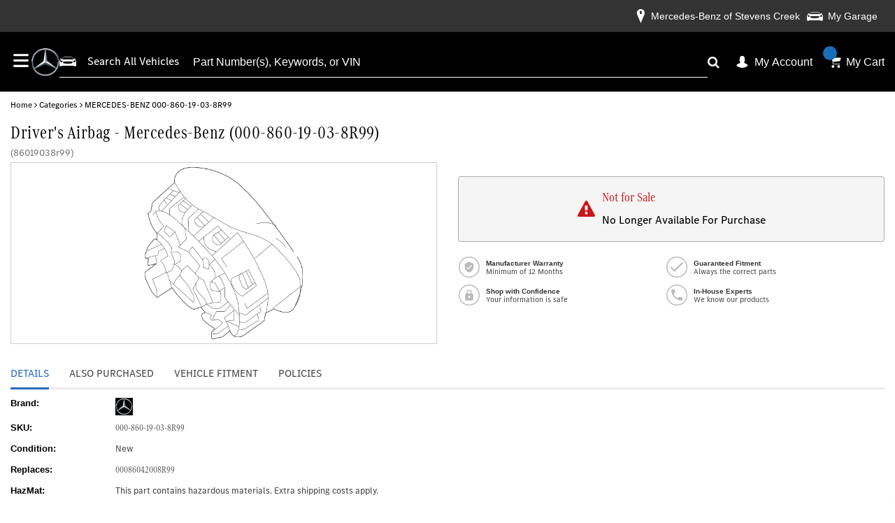

--- FILE ---
content_type: text/html; charset=UTF-8
request_url: https://mbparts.mbusa.com/oem-parts/mercedes-benz-driver-air-bag-86019038r99?c=az0x
body_size: 35026
content:
<!DOCTYPE html> <html lang="en"> <head> <meta charset="utf-8"> <meta name="og:site_name" content="Mercedes-Benz USA LLC"/> <meta name="og:type" content="product"/> <meta name="og:url" content="https://mbparts.mbusa.com/oem-parts/mercedes-benz-driver-s-airbag-86019038r99"/> <meta name="og:image" content="https://s3.amazonaws.com/rp-part-images/assets/fa0087abb5f9e3f1d0db1440d9b9ebbc.webp"/> <meta name="og:title" content="Driver&#039;s Airbag"/> <meta name="og:description" content=""/> <title>000-860-19-03-8R99 - Driver's Airbag Mercedes-Benz USA Parts</title> <base href="https://mbparts.mbusa.com"> <meta name="description" content="Order your OEM Driver&#039;s Airbag (86019038r99) for your "> <link fetchpriority="high" rel="preload" href="//cdn-product-images.revolutionparts.io/assets/417ac7a60dc92e50ad802be12dc185cf.webp" as="image"> <link rel="preload" href="https://cdn-resources.revolutionparts.io/webstore/v0.365.2/common.js" as="script"> <link rel="preload" href="https://cdn-resources.revolutionparts.io/webstore/v0.365.2/webstore-package.js" as="script"> <link rel="preload" href="https://cdn-resources.revolutionparts.io/webstore/v0.365.2/product.js" as="script"> <link rel="preload" href="https://cdn-resources.revolutionparts.io/webstore/v0.365.2/modules/product_images/product_images.js" as="script"> <link rel="preload" href="https://cdn-resources.revolutionparts.io/webstore/v0.365.2/modules/product_purchase/product_purchase.js" as="script"> <link rel="preload" href="https://cdn-resources.revolutionparts.io/webstore/v0.365.2/modules/scripts/browse_fitting_products.js" as="script"> <link rel="preload" href="https://cdn-resources.revolutionparts.io/webstore/v0.365.2/components/product_quantity/product_quantity.js" as="script"> <link rel="preload" href="https://cdn-resources.revolutionparts.io/webstore/v0.365.2/modules/product_tab_nav/product_tab_nav.js" as="script"> <link rel="preload" href="https://cdn-resources.revolutionparts.io/webstore/v0.365.2/modules/product_details/product_details.js" as="script"> <link rel="preload" href="https://cdn-resources.revolutionparts.io/webstore/v0.365.2/modules/product_recommended/product_recommended.js" as="script"> <link rel="preload" href="https://cdn-resources.revolutionparts.io/webstore/v0.365.2/modules/product_fitment/product_fitment.js" as="script"> <link rel="preload" href="https://cdn-resources.revolutionparts.io/webstore/v0.365.2/modules/dealer_selection_modal/dealer_selection_modal.js" as="script"> <link rel="preload" href="https://cdn-resources.revolutionparts.io/webstore/v0.365.2/modules/custom_html/custom_html.js" as="script"> <link rel="preload" href="https://cdn-resources.revolutionparts.io/webstore/v0.365.2/modules/store_logo/store_logo.js" as="script"> <link rel="preload" href="https://cdn-resources.revolutionparts.io/webstore/v0.365.2/modules/search_bar/auto_suggest.js" as="script"> <link rel="preload" href="https://www.paypal.com/sdk/js?client-id=AdOPU3IZIa_fjuYJ5ciZjpWzyo6V7UENFUundSYKRqDYqhQ2vxNst4EbXvo65-x_hgwC-qWW_ezrG9oP&merchant-id=L3RRMG3QT67P2&currency=USD&intent=authorize&components=messages,buttons,applepay,googlepay&disable-funding=venmo,card,paylater" as="script"> <link rel="preload" href="https://applepay.cdn-apple.com/jsapi/v1/apple-pay-sdk.js" as="script"> <link rel="preload" href="https://pay.google.com/gp/p/js/pay.js" as="script"> <link rel="preload" href="https://cdn.revolutionparts.io/359c02fc5625393b6a1197938ab8f0b1/images/logo.png" as="image"> <link rel="preload" href="//cdn-product-images.revolutionparts.io/assets/49baac168ef4db981d0eb5fe832c9401.webp" as="image"> <link rel="preconnect" href="https://s3.amazonaws.com"> <link rel="preconnect" href="https://www.googletagmanager.com"> <link rel="preconnect" href="https://www.google-analytics.com"> <link rel="preconnect" href="https://www.paypal.com"> <meta http-equiv="x-ua-compatible" content="ie=edge"> <meta name="msapplication-config" content="none"/> <meta name="ROBOTS" content="NOINDEX, FOLLOW" /> <meta name="viewport" content="width=device-width, initial-scale=1"> <link rel="preconnect" href="https://cdn.revolutionparts.io" crossorigin> <link rel="preconnect" href="https://cdn-static.revolutionparts.io" crossorigin> <link rel="preconnect" href="https://cdn-illustrations.revolutionparts.io" crossorigin> <link rel="preconnect" href="https://cdn-product-images.revolutionparts.io" crossorigin> <link rel="preconnect" href="https://cdn-resources.revolutionparts.io" crossorigin> <link href="https://cdn-resources.revolutionparts.io/webstore/v0.365.2/styles/fonts.css" rel="stylesheet"> <style type="text/css">@font-face{font-display:swap;font-family:Open Sans;font-style:normal;font-weight:400;src:url(//cdn-static.revolutionparts.io/assets/fonts/OpenSans/OpenSans-Regular-webfont.eot);src:url(//cdn-static.revolutionparts.io/assets/fonts/OpenSans/OpenSans-Regular-webfont.eot?#iefix) format("embedded-opentype"),url(//cdn-static.revolutionparts.io/assets/fonts/OpenSans/OpenSans-Regular-webfont.woff) format("woff"),url(//cdn-static.revolutionparts.io/assets/fonts/OpenSans/OpenSans-Regular-webfont.ttf) format("truetype"),url(//cdn-static.revolutionparts.io/assets/fonts/OpenSans/OpenSans-Regular-webfont.svg#open_sanssemibold) format("svg")}@font-face{font-display:swap;font-family:Open Sans;font-style:normal;font-weight:500;src:url(//cdn-static.revolutionparts.io/assets/fonts/OpenSans/OpenSans-Semibold-webfont.eot);src:url(//cdn-static.revolutionparts.io/assets/fonts/OpenSans/OpenSans-Semibold-webfont.eot?#iefix) format("embedded-opentype"),url(//cdn-static.revolutionparts.io/assets/fonts/OpenSans/OpenSans-Semibold-webfont.woff) format("woff"),url(//cdn-static.revolutionparts.io/assets/fonts/OpenSans/OpenSans-Semibold-webfont.ttf) format("truetype"),url(//cdn-static.revolutionparts.io/assets/fonts/OpenSans/OpenSans-Semibold-webfont.svg#open_sanssemibold) format("svg")}@font-face{font-display:swap;font-family:Open Sans;font-style:normal;font-weight:700;src:url(//cdn-static.revolutionparts.io/assets/fonts/OpenSans/OpenSans-Bold-webfont.eot);src:url(//cdn-static.revolutionparts.io/assets/fonts/OpenSans/OpenSans-Bold-webfont.eot?#iefix) format("embedded-opentype"),url(//cdn-static.revolutionparts.io/assets/fonts/OpenSans/OpenSans-Bold-webfont.woff) format("woff"),url(//cdn-static.revolutionparts.io/assets/fonts/OpenSans/OpenSans-Bold-webfont.ttf) format("truetype"),url(//cdn-static.revolutionparts.io/assets/fonts/OpenSans/OpenSans-Bold-webfont.svg#open_sanssemibold) format("svg")}@font-face{font-display:swap;font-family:Open Sans Condensed;font-style:normal;font-weight:700;src:url(//cdn-static.revolutionparts.io/assets/fonts/OpenSansCondensed/OpenSans-CondBold-webfont.eot);src:url(//cdn-static.revolutionparts.io/assets/fonts/OpenSansCondensed/OpenSans-CondBold-webfont.eot?#iefix) format("embedded-opentype"),url(//cdn-static.revolutionparts.io/assets/fonts/OpenSansCondensed/OpenSans-CondBold-webfont.woff) format("woff"),url(//cdn-static.revolutionparts.io/assets/fonts/OpenSansCondensed/OpenSans-CondBold-webfont.ttf) format("truetype"),url(//cdn-static.revolutionparts.io/assets/fonts/OpenSansCondensed/OpenSans-CondBold-webfont.svg#open_sans_condensedbold) format("svg")}@font-face{font-display:swap;font-family:Open Sans Condensed;font-style:normal;font-weight:400;src:url(//cdn-static.revolutionparts.io/assets/fonts/OpenSansCondensed/OpenSans-CondLight-webfont.eot);src:url(//cdn-static.revolutionparts.io/assets/fonts/OpenSansCondensed/OpenSans-CondLight-webfont.eot?#iefix) format("embedded-opentype"),url(//cdn-static.revolutionparts.io/assets/fonts/OpenSansCondensed/OpenSans-CondLight-webfont.woff) format("woff"),url(//cdn-static.revolutionparts.io/assets/fonts/OpenSansCondensed/OpenSans-CondLight-webfont.ttf) format("truetype"),url(//cdn-static.revolutionparts.io/assets/fonts/OpenSansCondensed/OpenSans-CondLight-webfont.svg#open_sans_condensedbold) format("svg")}@font-face{font-display:swap;font-family:Open Sans Condensed;font-style:italic;font-weight:400;src:url(//cdn-static.revolutionparts.io/assets/fonts/OpenSansCondensed/OpenSans-CondLightItalic-webfont.eot);src:url(//cdn-static.revolutionparts.io/assets/fonts/OpenSansCondensed/OpenSans-CondLightItalic-webfont.eot?#iefix) format("embedded-opentype"),url(//cdn-static.revolutionparts.io/assets/fonts/OpenSansCondensed/OpenSans-CondLightItalic-webfont.woff) format("woff"),url(//cdn-static.revolutionparts.io/assets/fonts/OpenSansCondensed/OpenSans-CondLightItalic-webfont.ttf) format("truetype"),url(//cdn-static.revolutionparts.io/assets/fonts/OpenSansCondensed/OpenSans-CondLightItalic-webfont.svg#open_sans_condensedbold) format("svg")}html{-ms-text-size-adjust:100%;-webkit-text-size-adjust:100%;font-family:sans-serif;line-height:1.15}body{margin:0}footer,header,nav{display:block}[hidden]{display:none}a{-webkit-text-decoration-skip:objects;background-color:transparent}b,strong{font-weight:inherit;font-weight:bolder}h1{font-size:2em;margin:.67em 0}img{border-style:none}svg:not(:root){overflow:hidden}button,input{font:inherit;margin:0}button,input{overflow:visible}button{text-transform:none}[type=submit],button,html [type=button]{-webkit-appearance:button}[type=button]::-moz-focus-inner,[type=submit]::-moz-focus-inner,button::-moz-focus-inner{border-style:none;padding:0}[type=button]:-moz-focusring,[type=submit]:-moz-focusring,button:-moz-focusring{outline:1px dotted ButtonText}fieldset{border:1px solid silver;margin:0 2px;padding:.35em .625em .75em}legend{box-sizing:border-box;color:inherit;display:table;max-width:100%;white-space:normal}[type=number]::-webkit-inner-spin-button,[type=number]::-webkit-outer-spin-button{height:auto}::-webkit-input-placeholder{color:inherit;opacity:.54}::-webkit-file-upload-button{-webkit-appearance:button;font:inherit}html{box-sizing:border-box}*,:after,:before{box-sizing:inherit}@-ms-viewport{width:device-width}html{-ms-overflow-style:scrollbar;font-size:16px}body{background-color:#fff;color:#373a3c;font-family:-apple-system,BlinkMacSystemFont,Segoe UI,Roboto,Helvetica Neue,Arial,sans-serif;font-size:1rem;line-height:1.5}h1,h2,h3,h4{margin-bottom:.5rem;margin-top:0}p{margin-bottom:1rem;margin-top:0}dl,ul{margin-bottom:1rem}dl,ul{margin-top:0}ul ul{margin-bottom:0}a{color:#0275d8;text-decoration:none}img{vertical-align:middle}a,button,input,label{-ms-touch-action:manipulation;touch-action:manipulation}table{background-color:transparent;border-collapse:collapse}caption{caption-side:bottom;color:#818a91;padding-bottom:.75rem;padding-top:.75rem}caption,th{text-align:left}label{display:inline-block;margin-bottom:.5rem}button,input{line-height:inherit}fieldset{border:0;margin:0;min-width:0;padding:0}legend{display:block;font-size:1.5rem;line-height:inherit;margin-bottom:.5rem;padding:0;width:100%}[hidden]{display:none!important}h1,h2,h3,h4{color:inherit;font-family:inherit;font-weight:500;line-height:1.1;margin-bottom:.5rem}h1{font-size:2.5rem}h2{font-size:2rem}h3{font-size:1.75rem}h4{font-size:1.5rem}.container-fluid{margin-left:auto;margin-right:auto;padding-left:15px;padding-right:15px}.container-fluid:after{clear:both;content:"";display:table}.row{margin-left:-15px;margin-right:-15px}.row:after{clear:both;content:"";display:table}@media (min-width:576px){.row{margin-left:-15px;margin-right:-15px}}@media (min-width:768px){.row{margin-left:-15px;margin-right:-15px}}@media (min-width:992px){.row{margin-left:-15px;margin-right:-15px}}@media (min-width:1200px){.row{margin-left:-15px;margin-right:-15px}}.col-md-12,.col-md-3,.col-md-6{min-height:1px;padding-left:15px;padding-right:15px;position:relative}@media (min-width:576px){.col-md-12,.col-md-3,.col-md-6{padding-left:15px;padding-right:15px}}@media (min-width:768px){.col-md-12,.col-md-3,.col-md-6{padding-left:15px;padding-right:15px}}@media (min-width:992px){.col-md-12,.col-md-3,.col-md-6{padding-left:15px;padding-right:15px}}@media (min-width:1200px){.col-md-12,.col-md-3,.col-md-6{padding-left:15px;padding-right:15px}}@media (min-width:768px){.col-md-3{float:left;width:25%}.col-md-6{float:left;width:50%}.col-md-12{float:left;width:100%}}.form-control{background-clip:padding-box;background-color:#fff;background-image:none;border:1px solid rgba(0,0,0,.15);border-radius:.25rem;color:#55595c;display:block;font-size:1rem;line-height:1.25;padding:.5rem .75rem;width:100%}.form-control::-ms-expand{background-color:transparent;border:0}.form-control:-ms-input-placeholder{color:#999;opacity:1}.btn{border:1px solid transparent;border-radius:.25rem;display:inline-block;font-size:1rem;font-weight:400;line-height:1.25;padding:.5rem 1rem;text-align:center;vertical-align:middle;white-space:nowrap}.btn-primary{background-color:#0275d8;border-color:#0275d8;color:#fff}.btn-secondary{background-color:#fff;border-color:#ccc;color:#373a3c}.fade{opacity:0}base::-moz-progress-bar{background-color:#eee;border-radius:.25rem}.close{color:#000;float:right;font-size:1.5rem;font-weight:700;line-height:1;opacity:.2;text-shadow:0 1px 0 #fff}button.close{-webkit-appearance:none;background:0 0;border:0;padding:0}.modal{overflow:hidden}.modal{bottom:0;display:none;left:0;outline:0;position:fixed;right:0;top:0;z-index:1050}.modal.fade .modal-dialog{transform:translateY(-25%)}.modal-dialog{margin:10px;position:relative;width:auto}.modal-content{background-clip:padding-box;background-color:#fff;border:1px solid rgba(0,0,0,.2);border-radius:.3rem;outline:0;position:relative}.modal-header{border-bottom:1px solid #e5e5e5;padding:15px}.modal-header:after{clear:both;content:"";display:table}.modal-header .close{margin-top:-2px}.modal-title{line-height:1.5;margin:0}.modal-body{padding:15px;position:relative}.modal-footer{border-top:1px solid #e5e5e5;padding:15px;text-align:right}.modal-footer:after{clear:both;content:"";display:table}@media (min-width:576px){.modal-dialog{margin:30px auto;max-width:600px}}.sr-only{clip:rect(0,0,0,0);border:0;height:1px;margin:-1px;overflow:hidden;padding:0;position:absolute;width:1px}.fa{font-family:var(--fa-style-family,"FontAwesome 4");font-weight:var(--fa-style,400)}.fa{-moz-osx-font-smoothing:grayscale;-webkit-font-smoothing:antialiased;display:var(--fa-display,inline-block);font-style:normal;font-variant:normal;line-height:1;text-rendering:auto}.fa-spin{animation-delay:var(--fa-animation-delay,0);animation-direction:var(--fa-animation-direction,normal)}.fa-spin{animation-duration:var(--fa-animation-duration,2s);animation-iteration-count:var(--fa-animation-iteration-count,infinite);animation-name:fa-spin;animation-timing-function:var(--fa-animation-timing,linear)}.fa-pulse{animation-direction:var(--fa-animation-direction,normal);animation-duration:var(--fa-animation-duration,1s);animation-iteration-count:var(--fa-animation-iteration-count,infinite);animation-name:fa-spin;animation-timing-function:var(--fa-animation-timing,steps(8))}@media (prefers-reduced-motion:reduce){.fa-pulse,.fa-spin{animation-delay:-1ms;animation-duration:1ms;animation-iteration-count:1}}@keyframes fa-spin{0%{transform:rotate(0)}to{transform:rotate(1turn)}}.fa-angle-right:before{content:"\F105"}.fa-car:before{content:"\F1B9"}.fa-caret-down:before{content:"\F0D7"}.fa-check:before{content:"\F00C"}.fa-chevron-down:before{content:"\F078"}.fa-exclamation-triangle:before{content:"\F071"}.fa-location-arrow:before{content:"\F124"}.fa-plus:before{content:"\F067"}.fa-question-circle:before{content:"\F059"}.fa-refresh:before{content:"\F021"}.fa-search:before{content:"\F002"}.fa-search-plus:before{content:"\F00E"}.fa-shopping-cart:before{content:"\F07A"}.fa-spinner:before{content:"\F110"}.fa-tag:before{content:"\F02B"}.fa-times:before{content:"\F00D"}.sr-only{clip:rect(0,0,0,0);border-width:0;height:1px;margin:-1px;overflow:hidden;padding:0;position:absolute;white-space:nowrap;width:1px}:host,:root{--fa-font-normal:normal normal 1em/1 "FontAwesome 4"}@font-face{font-display:block;font-family:FontAwesome\ 4;font-weight:400;src:url(https://cdn-resources.revolutionparts.io/webstore/v0.359.4/fontawesome/font-awesome-4/webfonts/font-awesome-4.ttf?v=a62231d5dc1f7e013a7a446345eeb1f7) format("truetype"),url(https://cdn-resources.revolutionparts.io/webstore/v0.359.4/fontawesome/font-awesome-4/webfonts/font-awesome-4.woff2?v=a62231d5dc1f7e013a7a446345eeb1f7) format("woff2")}.fa{font-family:FontAwesome\ 4;font-weight:400}html{scrollbar-width:thin}.page-content{min-height:500px}.container-wrap{margin:0 auto;max-width:1000px}@media (min-width:768px){.row-full-height-md{display:table;height:100%;margin:0;table-layout:fixed;width:100%}.row-full-height-md .col-full-height{display:table-cell;float:none;height:100%;vertical-align:top}.row-full-height-md .col-full-height:first-child{padding-left:0}.row-full-height-md .col-full-height:last-child{padding-right:0}.row-full-height-md .col-full-height .full-height-wrapper{height:100%;margin:0}}.page-builder-page-layout .page-builder-layout-section .container-wrap{padding:20px 0}.container-header .page-builder-page-layout .page-builder-layout-section .container-wrap{padding-bottom:10px;padding-top:10px}.page-builder-page-layout .page-builder-layout-section.normal-content>.container-wrap{max-width:1000px;width:auto}.page-builder-page-layout .page-builder-layout-section.normal-content .col-md-12.page-builder-layout-column{padding-left:0;padding-right:0}@media (max-width:1000px){.page-builder-page-layout .page-builder-layout-section.normal-content>.container-wrap{max-width:100%;padding-left:15px;padding-right:15px;width:auto}}@media (max-width:767px){.page-builder-page-layout .page-builder-layout-section.normal-content>.container-wrap{padding-left:10px;padding-right:10px}}.page-builder-page-layout .page-builder-layout-section.wide-content>.container-wrap{max-width:1250px;width:auto}.page-builder-page-layout .page-builder-layout-section.wide-content .col-md-12.page-builder-layout-column{padding-left:0;padding-right:0}@media (max-width:1250px){.page-builder-page-layout .page-builder-layout-section.wide-content>.container-wrap{padding-left:10px;padding-right:10px}}.page-builder-page-layout .page-builder-layout-section.full-content>.container-wrap{max-width:none;padding-left:0;padding-right:0;width:auto}.page-builder-page-layout .page-builder-layout-section.full-content .row.page-builder-layout-row{margin-left:0;margin-right:0}.page-builder-page-layout .page-builder-layout-section.full-content .col-md-12.page-builder-layout-column{padding-left:0;padding-right:0}.page-builder-page-layout .page-builder-layout-section.padding-0 .container-wrap{padding-bottom:0;padding-top:0}@media (max-width:767px){.page-builder-page-layout .page-builder-layout-section.desktop-only{display:none}}.page-builder-page-layout .page-builder-layout-row{margin-left:0;margin-right:0}@media (min-width:576px){.page-builder-page-layout .page-builder-layout-row{margin-left:0;margin-right:0}}@media (min-width:767px){.page-builder-page-layout .page-builder-layout-row{margin-left:0;margin-right:0}}@media (max-width:575px){.page-builder-page-layout .page-builder-layout-row .row{margin:0}}.page-builder-page-layout .page-builder-layout-module.mobile-only{display:none}@media (max-width:767px){.page-builder-page-layout .page-builder-layout-module.mobile-only{display:block}.page-builder-page-layout .page-builder-layout-module.desktop-only{display:none}}.page-builder-page-layout .page-builder-layout-column.block-modules .page-builder-layout-module+.page-builder-layout-module{margin-top:20px}.container-header .page-builder-page-layout .page-builder-layout-column.block-modules .page-builder-layout-module+.page-builder-layout-module{margin-top:0}@media (max-width:1260px){.page-builder-layout-section.normal-content>.container-wrap{max-width:100%;width:100%}.page-builder-page-layout{box-sizing:border-box;max-width:100vw;width:100vw}}@media (max-width:1100px){.page-builder-layout-column-wrap{overflow:visible;overflow-wrap:break-word;word-break:break-word}.page-builder-layout-column-wrap,.page-builder-layout-module{box-sizing:border-box;max-width:100%}}.flyout{background:#fff;border:1px solid #bdbdbd;border-radius:5px;box-shadow:1px 8px 9px -8px #4b4a4a,1px -5px 9px -8px #4b4a4a;color:#000;display:none;font-size:14px;line-height:normal;position:absolute;right:0;text-align:left;z-index:100}.flyout .upper-arrow,.flyout .upper_arrow{border-color:transparent transparent #fff;border-style:solid;border-width:0 10px 10px;height:0;left:0;position:absolute;top:-10px;width:0}.flyout ul{display:block;list-style:none;margin:10px 5px;padding:0}.flyout ul a{border-left:2px solid #e6e6e6;color:#333;display:block;padding:6px}.flyout ul a i{color:#ccc;margin-right:8px}.form-errors{font-weight:700;padding:10px 0}.form-errors{color:#dd0101;display:none}.button{-webkit-font-smoothing:antialiased;-moz-osx-font-smoothing:grayscale;background-image:linear-gradient(180deg,#fff 0,#d8d8d8);background-repeat:repeat-x;border:1px solid #ccc;border-radius:.2em;color:#333!important;display:inline-block;font-size:1em;font-weight:700;margin:0 0 4px;padding:.3em 1em!important;text-decoration:none!important;text-shadow:#eee 0 1px 0;width:auto!important}.call-to-action-button{display:inline-block}.action-button{background-color:#bababa;border:none;border-radius:3px;color:#fff;font-family:Open Sans,sans-serif;font-weight:700;padding:6px 15px;text-align:center;text-decoration:none;text-transform:uppercase}.action-button,.action-button:after{-webkit-font-smoothing:antialiased;-moz-osx-font-smoothing:grayscale;display:inline-block}.action-button:after{content:"\F054";font-family:FontAwesome\ 4;font-size:16px;font-style:normal;font-weight:400;line-height:1;margin-left:10px;vertical-align:bottom}.action-button.wide{padding-left:30px;padding-right:30px}.action-button.big-button{font-size:14px;padding:12px 30px}.action-button.big-button:after{font-size:20px}.action-button.place-order-button{background-color:#38841a}.action-button.no-icon:after{content:"";margin-left:0}table caption{display:none}.cart-component{min-width:110px;position:relative}.cart-component .cart-button{display:block;text-align:center}.cart-component .cart-button .cart-icon{margin-right:3px;position:relative}.cart-component .cart-button .cart-icon .fa{font-size:15px}.cart-component .cart-button .cart-text{font-size:12px;text-transform:uppercase}.cart-component .cart-button .cart-items{background:#fff;border-radius:20px;color:#000;display:none;font-size:9px;font-weight:700;left:5px;padding:1px 4px 0;position:absolute;top:-8px}@media screen and (max-width:400px){.cart-component .cart-flyout{width:180px!important}}.cart-component .cart-flyout{box-sizing:border-box;color:#5a5a5a;font-family:Open Sans,Helvetica Neue,Helvetica,Arial,sans-serif;font-weight:500;margin-top:-1px;padding:10px 20px 20px;text-align:right;width:300px}.cart-component .cart-flyout .upper-arrow{left:200px}.cart-component .cart-flyout .empty-cart-message{color:#333;margin:0;text-align:center}.garage-component .garage.flyout{-ms-flex-align:start;align-items:flex-start;background:#fff;border-radius:6px;box-shadow:0 4px 4px 0 rgba(0,0,0,.25),0 0 7px 0 rgba(0,0,0,.25);-ms-flex-direction:column;flex-direction:column;gap:2px;padding:8px;position:absolute;width:332px;z-index:1000}.garage-component .garage.flyout ul{margin:0}.garage-component .garage.flyout nav{width:100%}.garage-component .garage.flyout ul a{-ms-flex-align:center;-ms-flex-item-align:stretch;align-items:center;align-self:stretch;border-left:0;display:-ms-flexbox;display:flex;padding:4px 10px;width:100%}@media (max-width:767px){.garage-component .garage.flyout{left:-4%;width:100vw}}.garage-component.svg-icons .garage-icon{-ms-flex-align:center;-ms-flex-pack:center;align-items:center;display:-ms-flexbox;display:flex;justify-content:center}.garage-component{display:inline-block;position:relative}.garage-component .garage-text{color:#595959;line-height:25px}.garage-component .garage.flyout{border-radius:3px 3px 5px 5px;box-sizing:border-box;left:0;margin-top:0;outline:0;padding:5px;top:100%;width:350px}.garage-component .garage.flyout .closeicon{background-color:transparent;border:0;color:#ccc;padding:0;position:absolute;right:5px;top:4px}.garage-component .garage.flyout ul a{margin:0;text-decoration:none}.garage-component.svg-icons{height:36px}.garage-component.svg-icons .garage-icon{border-right:1px solid #686868;display:inline-block;height:100%;line-height:normal;padding-right:8px;vertical-align:middle;width:39px}.garage-component.svg-icons .garage-icon svg{height:auto;width:100%}.garage-component.svg-icons .garage-text-wrap{display:inline-block}.garage-component.svg-icons .garage-text{margin-left:5px}.garage-search-bar-component{display:table;position:relative;width:100%}.garage-search-bar-component .garage-component{display:table-cell;vertical-align:middle;width:100px}.garage-search-bar-component .garage-component .garage-text{background-color:#fff;border:1px solid #e1e1e1;border-right-width:0;color:#595959;display:block;font-size:12px;line-height:34px;outline:0;padding:0 10px;position:relative;white-space:nowrap;z-index:1}.garage-search-bar-component .garage-component .garage-text:after{background:#e1e1e1;bottom:0;content:"";height:80%;margin:auto;position:absolute;right:0;top:0;width:1px}.garage-search-bar-component .garage-component .garage-text>.fa{font-size:9px;margin-left:5px;position:relative;top:-1px}.garage-search-bar-component .search-bar-component{display:table-cell;vertical-align:middle;width:auto}.garage-search-bar-component .search-bar-component input{border-left-color:#fff;left:-2px;position:relative}.page-subheader-component{display:table;overflow:hidden;width:100%}.page-subheader-component .left-content{display:table-cell;padding:0 0 5px;text-align:left;vertical-align:top;width:75%}.page-subheader-component .page-bread-crumbs{font-size:12px;font-weight:500;margin:0}.page-subheader-component .page-bread-crumbs .tail{color:#5a5a5a}.page-subheader-component.just-bread-crumbs{min-height:0}@media (max-width:900px){.page-subheader-component .left-content{width:70%}}@media (max-width:767px){.page-subheader-component .left-content{display:block;padding-left:0;width:100%}}.search-bar-component{position:relative;width:auto}.search-bar-component .main-search-wrapper{display:block}.search-bar-component form{position:relative}.search-bar-component input{border:1px solid #e1e1e1;color:#333;font-size:12px;height:36px;padding:5px 20px 5px 10px;position:relative;width:100%}.search-bar-component button{border:0;border-radius:0;bottom:0;display:block;filter:none;font-size:18px;line-height:18px;position:absolute;right:0;top:0;z-index:3}.quantity-control{-ms-flex-align:center;align-items:center;border:1px solid #bcbbbb;border-radius:4px;display:-ms-flexbox;display:flex;overflow:hidden;width:100%}.quantity-control .quantity-btn{background-color:#fff;border:none;color:#757373;font-size:23px;font-weight:700;padding:5px 15px;width:3.5ch}.quantity-control .quantity-btn.minus{border-right:1px solid #bcbbbb}.quantity-control .quantity-btn.plus{border-left:1px solid #bcbbbb}.quantity-control .quantity-btn:disabled{background-color:#f5f5f5;color:#aaa}.quantity-control .quantity-display{border:none;-ms-flex:1 0 62px;flex:1 0 62px;font-size:16px;font-weight:700;outline:0;text-align:center;width:70px}.quantity-control .quantity-display::-webkit-inner-spin-button,.quantity-control .quantity-display::-webkit-outer-spin-button{-webkit-appearance:none}.quantity-control .quantity-display[type=number]{-moz-appearance:textfield}.actions-bar-module{display:table;font-size:11px;margin:5px 0;width:100%}.actions-bar-module .garage.flyout{left:5px}.actions-bar-module .garage-text{background-color:#fff;border:1px solid #e1e1e1;border-right-width:0;color:#929291;display:block;font-size:12px;line-height:34px;outline:0;padding:0 10px;position:relative;right:-4px;white-space:nowrap;z-index:1}.actions-bar-module .garage-text:after{background:#e1e1e1;bottom:0;content:"";height:80%;margin:auto;position:absolute;right:0;top:0;width:1px}.actions-bar-module #cart_column{display:table-cell;margin-left:0;vertical-align:middle;width:110px}.actions-bar-module #cart_column .fa{font-size:15px}.actions-bar-module #cart_column .call-to-action-button{display:block}.actions-bar-module #cart_column .cart-items{background:#fff;border-radius:20px;color:#000;display:none;font-size:9px;font-weight:700;left:5px;padding:1px 4px 0;position:absolute;top:-8px}#action_account{display:table-cell;padding-left:20px;position:relative;vertical-align:bottom;width:150px}#action_account .content-wrap{display:inline-block}#action_account .design-text{color:#333;display:block;font-family:Helvetica Neue,Helvetica,Arial,sans-serif;font-size:12px;font-weight:300;line-height:15px;margin-bottom:2px;padding:0;text-shadow:none}#action_account .your-account{background:#dedddc;border:none;border-radius:0;color:#333;filter:none;font-size:12px;font-weight:300;padding:1px 10px}#action_account .your-account .fa{margin-left:2px;position:relative;top:-1px}#action_account .your-account .fa:before{-webkit-font-smoothing:antialiased;-moz-osx-font-smoothing:grayscale;content:"\F078";display:inline-block;font-family:FontAwesome\ 4;font-size:9px;font-style:normal;font-weight:400;line-height:1}#action_account .account.flyout{left:-50px;margin-top:7px;outline:0;padding:5px;top:100%;width:175px}#action_account .account.flyout .upper_arrow{left:135px}#action_account .account.flyout #account_login{border-bottom:1px solid #ccc;padding:10px;text-align:center}#action_account .account.flyout #account_login .button{background:#dedddc;border:none;border-radius:0;color:#686968!important;filter:none;font-weight:400;line-height:normal;margin:0 0 0 10px;padding:7px 13px!important;text-shadow:none;text-transform:uppercase}#action_account .account.flyout #account_login a{display:block}#action_account .account.flyout #account_login a.button{padding:7px!important;text-align:center}#action_account .account.flyout #account_login .register-link{font-size:11px}#action_account .account.flyout{left:-35px}#action_account .account.flyout #account_login .button{margin:0 0 5px}.car-selected-module .garage-text{color:#555;font-weight:500}@media (max-width:767px){.car-selected-module .garage-text{display:inline-block;padding-left:5px;padding-top:10px}}@media (max-width:375px){.car-selected-module .garage.flyout{bottom:0;left:0;position:fixed;right:0;top:0;width:100%;z-index:1050}.car-selected-module .garage.flyout .closeicon{font-size:40px;right:10px;top:0}}.call-to-action-button{-webkit-font-smoothing:antialiased;-moz-osx-font-smoothing:grayscale;background-color:#222;color:#fff;padding:9px 15px;text-decoration:none}*{box-sizing:border-box}body{background-color:#fff;color:#383838;font:100% Open Sans,Helvetica Neue,Helvetica,Arial,sans-serif;font-size:12px;font-weight:400}a{color:#2b6cc0;text-decoration:none}form,input,label{font-size:12px}form,h1,h2,h3,h4,input,label{font-family:Open Sans,Helvetica Neue,Helvetica,Arial,sans-serif}h1,h2,h3,h4{background:0 0;border:none;box-shadow:none;font-size:23px;font-style:normal;height:auto;letter-spacing:normal;padding:0}h2{font-size:20px}h3{font-size:18px}h4{font-size:16px}input,label{color:#383838;font-size:12px;font-weight:400;margin:0;width:auto}ul{padding:0}img{max-width:100%}::-webkit-input-placeholder{color:#6b6b6b;font-size:12px;font-weight:400;opacity:1;text-overflow:ellipsis}:-moz-placeholder,::-moz-placeholder{color:#6b6b6b;font-size:12px;font-weight:400;opacity:1;text-overflow:ellipsis}:-ms-input-placeholder{color:#6b6b6b;font-size:12px;font-weight:400;opacity:1;text-overflow:ellipsis}input[type=text]{border:1px solid #dadada;border-radius:3px}html body .action-button{background-color:#bababa;border:none;border-radius:3px;color:#fff;font-family:Open Sans,sans-serif;font-weight:700;padding:6px 15px;text-align:center;text-decoration:none;text-transform:uppercase}html body .action-button,html body .action-button:after{-webkit-font-smoothing:antialiased;-moz-osx-font-smoothing:grayscale}html body .action-button:after{content:"\F105";display:inline-block;font-family:FontAwesome\ 4;font-size:16px;font-style:normal;font-weight:400;line-height:1;margin-left:10px;vertical-align:bottom}html body .action-button.wide{padding-left:30px;padding-right:30px}html body .action-button.big-button{font-size:14px;padding:12px 30px}html body .action-button.big-button:after{font-size:20px}html body .action-button.place-order-button{background-color:#38841a}html body .action-button.no-icon:after{content:"";margin-left:0}@media screen and (prefers-reduced-motion:reduce){.fa-pulse{animation:none}}.fa{font-family:var(--fa-style-family,"FontAwesome 4");font-weight:var(--fa-style,400)}.fa{-moz-osx-font-smoothing:grayscale;-webkit-font-smoothing:antialiased;display:var(--fa-display,inline-block);font-style:normal;font-variant:normal;line-height:1;text-rendering:auto}.fa-spin{animation-delay:var(--fa-animation-delay,0);animation-direction:var(--fa-animation-direction,normal)}.fa-spin{animation-duration:var(--fa-animation-duration,2s);animation-iteration-count:var(--fa-animation-iteration-count,infinite);animation-name:fa-spin;animation-timing-function:var(--fa-animation-timing,linear)}.fa-pulse{animation-direction:var(--fa-animation-direction,normal);animation-duration:var(--fa-animation-duration,1s);animation-iteration-count:var(--fa-animation-iteration-count,infinite);animation-name:fa-spin;animation-timing-function:var(--fa-animation-timing,steps(8))}@media (prefers-reduced-motion:reduce){.fa-pulse,.fa-spin{animation-delay:-1ms;animation-duration:1ms;animation-iteration-count:1}}@keyframes fa-spin{0%{transform:rotate(0)}to{transform:rotate(1turn)}}.fa-angle-right:before{content:"\F105"}.fa-car:before{content:"\F1B9"}.fa-caret-down:before{content:"\F0D7"}.fa-check:before{content:"\F00C"}.fa-chevron-down:before{content:"\F078"}.fa-exclamation-triangle:before{content:"\F071"}.fa-location-arrow:before{content:"\F124"}.fa-plus:before{content:"\F067"}.fa-question-circle:before{content:"\F059"}.fa-refresh:before{content:"\F021"}.fa-search:before{content:"\F002"}.fa-search-plus:before{content:"\F00E"}.fa-shopping-cart:before{content:"\F07A"}.fa-spinner:before{content:"\F110"}.fa-tag:before{content:"\F02B"}.fa-times:before{content:"\F00D"}.sr-only{clip:rect(0,0,0,0);border-width:0;height:1px;margin:-1px;overflow:hidden;padding:0;position:absolute;white-space:nowrap;width:1px}:host,:root{--fa-font-normal:normal normal 1em/1 "FontAwesome 4"}@font-face{font-display:block;font-family:FontAwesome\ 4;font-weight:400;src:url(https://cdn-resources.revolutionparts.io/webstore/v0.359.4/fontawesome/font-awesome-4/webfonts/font-awesome-4.ttf?v=a62231d5dc1f7e013a7a446345eeb1f7) format("truetype"),url(https://cdn-resources.revolutionparts.io/webstore/v0.359.4/fontawesome/font-awesome-4/webfonts/font-awesome-4.woff2?v=a62231d5dc1f7e013a7a446345eeb1f7) format("woff2")}.fa{font-family:FontAwesome\ 4;font-weight:400}.product-page-layout.page-builder-page-layout .page-builder-layout-section .container-wrap{padding-bottom:10px;padding-top:10px}.product-page-layout ul.field-list{display:table;font-size:13px;font-weight:400;list-style:none;margin:0;padding:0;vertical-align:baseline}.product-page-layout ul.field-list li{display:table-row;height:30px;line-height:1}.product-page-layout ul.field-list li .list-label{display:table-cell;font-size:13px;line-height:1.3;padding-right:15px;vertical-align:top;width:150px}.product-page-layout ul.field-list li .list-value{color:#4a4a4a;display:table-cell;line-height:1.3}@media (max-width:575px){.product-page-layout ul.field-list li .list-value{display:block}}.product-page-layout h1{font-size:23px;line-height:30px;padding:3px 0}.product-page-layout h1.product-title{color:#383838;letter-spacing:.5px;margin-bottom:5px}.product-page-layout h2,.product-page-layout h3{color:#383838;font-size:15px;font-weight:400;line-height:1;padding:8px 0;position:relative}.product-page-layout .product-section-title{border-bottom:3px solid transparent;display:inline-block;position:relative}.product-page-layout .more_info{font-size:14px}@media (max-width:575px){.product-page-layout .page-builder-layout-column.block-modules .page-builder-layout-module+.page-builder-layout-module{margin-top:10px}.product-page-layout .page-builder-layout-column.block-modules .page-builder-layout-module:first-child+.page-builder-layout-module{margin-top:5px}}@media (max-width:767px){.product-page-layout .col-md-6{padding:0}}@media (min-width:767px){.product-page-layout .col-md-6:first-child .page-builder-layout-module{height:100%}}.product-page-layout h1.product-title{margin:0;padding:0}.product-page-layout h2,.product-page-layout h3{-webkit-font-smoothing:antialiased;font-weight:500;margin-bottom:10px;margin-top:0;text-transform:uppercase}@media (max-width:767px){.product-page-layout .split-column .left:last-child{width:100%}}.product-badges-module .product-badges{margin:20px 0}@media (max-width:767px){.product-badges-module .product-badges{margin:0}}.product-badges-module .product-badges .product-badge{display:inline-block;margin-bottom:10px;min-height:30px;position:relative;vertical-align:top;width:48%}.product-badges-module .product-badges .product-badge .badge-icon{height:32px;left:0;margin-right:15px;position:absolute;top:0;width:32px}.product-badges-module .product-badges .product-badge .badge-icon .icon{height:32px;width:32px}.product-badges-module .product-badges .product-badge.warranty .badge-icon .icon{background-position:0 -1px}.product-badges-module .product-badges .product-badge.security .badge-icon .icon{background-position:0 -35px}.product-badges-module .product-badges .product-badge.support .badge-icon .icon{background-position:0 -69px}.product-badges-module .product-badges .product-badge.fitment .badge-icon .icon{background-position:0 -103px}.product-badges-module .product-badges .product-badge .badge-text{color:#4a4a4a;font-size:11px;font-weight:400;line-height:1;margin-left:40px;margin-top:4px}.product-badges-module .product-badges .product-badge .badge-text strong{color:#333;display:block;font-family:Lato Bold,Open Sans Condensed,Helvetica,Arial,sans-serif;font-family:Open Sans,sans-serif;font-size:10px;font-weight:700;line-height:1.3em;padding:0}@media (max-width:767px){.product-badges-module .product-badges .product-badge{display:inline-block;margin:0 -1px 15px;width:50%}.product-badges-module .product-badges .product-badge .badge-text{margin-top:0}.product-badges-module .product-badges .product-badge .badge-text strong{font-size:10px;margin-bottom:.3em}}@media (max-width:767px)and (min-width:435px){.product-badges-module .product-badges .product-badge .badge-text strong{font-size:12px}}@media (max-width:767px)and (min-width:576px){.product-badges-module .product-badges .product-badge .badge-text strong{font-size:13px}}@media (max-width:375px){.product-badges-module .product-badges .product-badge{margin:0 0 15px;width:100%}}@media (min-width:768px){.product-details-module h2.product-details-title{display:none}}.product-details-module ul.field-list li{font-size:13px;font-weight:400;line-height:1;margin-bottom:0}@media (max-width:575px){.product-details-module ul.field-list li span{margin-top:6px}}.product-details-module ul.field-list li .list-label,.product-details-module ul.field-list li .list-value{font-size:13px;font-weight:400;padding:0 0 10px;text-transform:none}.product-details-module ul.field-list li .list-value>p{margin:0}@media (max-width:575px){.product-details-module ul.field-list li .list-label,.product-details-module ul.field-list li .list-value{display:block}}.product-details-module ul.field-list li .list-label,.product-details-module ul.field-list li span{font-weight:700;vertical-align:top}.product-details-module ul.field-list li+li{margin-top:10px}.product-details-module .part-manufacturer img{margin-right:15px;max-height:25px;max-width:100px}.product-details-module .product-description{margin-top:0}.product-details-module .product-description .description_body{text-align:justify}.product-details-module .product-description .description_body p{margin:0}.product-fitment-confirmation-module .product-fitment{font-size:14px;font-weight:500;padding:8px 20px;position:relative;text-align:center}@media (max-width:575px){.product-fitment-confirmation-module .product-fitment{padding:10px}}.product-fitment-confirmation-module .product-fitment i.fa{display:inline-block;vertical-align:middle}.product-fitment-confirmation-module .product-fitment .fitment-text{display:inline-block;letter-spacing:.5px}@media (min-width:450px){.product-fitment-confirmation-module .product-fitment .fitment-text{display:inline-block;font-size:14px;vertical-align:middle}}@media (max-width:449px){.product-fitment-confirmation-module .product-fitment .fitment-text{display:block;font-size:12px;text-align:center}}.product-fitment-confirmation-module .product-fitment .icon-wrap{display:inline-block;margin-right:5px}.product-fitment-confirmation-module .product-fitment .icon-wrap i.fa{font-size:20px}@media (max-width:450px){.product-fitment-confirmation-module .product-fitment .icon-wrap{display:none}}.product-fitment-confirmation-module .product-fitment.no-car-selected{border:1px solid;color:#2b6cc0}.product-fitment-confirmation-module .product-fitment.no-car-selected .fitment-text .fa{font-size:14px;font-weight:700;margin-left:3px}.product-fitment-confirmation-module .product-fitment.no-car-selected i.fa{font-size:15px}.product-fitment-module{position:relative}.product-fitment-module .product-fitment{display:none}.product-fitment-module .fitment-table-wrap{position:relative}.product-fitment-module .fitment-table-wrap .fitment-table{border-bottom:1px solid #e8e8e8;width:100%}.product-fitment-module .fitment-table-wrap .fitment-table thead{background-color:#f7f7f7;border-bottom:1px solid #aaa}.product-fitment-module .fitment-table-wrap .fitment-table th{padding:8px 10px 8px 25px}@media (max-width:449px){.product-fitment-module .fitment-table-wrap .fitment-table th{padding-left:10px}}.product-fitment-module .fitment-table-wrap .fitment-table .fitment-trim{max-width:300px}.product-fitment-module .fitment-table-wrap .fitment-expander{background-color:#f7f7f7;color:#2b6cc0;display:block;padding:5px;text-align:center;width:100%}.product-fitment-module .fitment-table-wrap .fitment-expander span.fitment-chevron{position:relative}.product-fitment-module .fitment-table-wrap .fitment-expander span.fitment-chevron:before{-webkit-font-smoothing:antialiased;-moz-osx-font-smoothing:grayscale;color:#2b6cc0;content:"\F077";display:inline-block;font-family:FontAwesome\ 4;font-style:normal;font-weight:400;left:-18px;line-height:1;position:absolute;top:2px}.product-fitment-module .fitment-table-wrap .fitment-expander span.full-count{display:inline-block}.product-fitment-module .fitment-table-wrap .fitment-expander span.closed-count{display:none}.product-fitment-module .fitment-table-wrap .fitment-expander:visited{text-decoration:none}.product-fitment-module .no-results-message{color:#5a5a5a;font-size:1rem;font-style:italic;font-weight:400;padding:.5rem 1rem}.product-policies-module .product-policies{container-type:inline-size}.product-policies-module .product-policies .policy-link{font-size:1em;font-weight:700;height:1.25rem;text-transform:none;white-space:nowrap}.product-images-module{height:100%}.product-images-module .product-images{height:100%;margin-bottom:10px;position:relative;width:100%}.product-images-module .product-images.show-thumbnails .main-image{padding-left:90px}@media (max-width:767px){.product-images-module .product-images.show-thumbnails .main-image{padding:0 0 68px}}.product-images-module .product-images.show-thumbnails .main-image .main-image-text{padding-left:89px}@media (max-width:767px){.product-images-module .product-images.show-thumbnails .main-image .main-image-text{padding-left:0}}.product-images-module .product-images .main-image{height:100%;position:relative}.product-images-module .product-images .product-main-image-link,.product-images-module .product-images .product-secondary-image{border:1px solid #cfcfcf;display:block;text-align:center}.product-images-module .product-images .product-main-image-link img,.product-images-module .product-images .product-secondary-image img{margin:0 auto;max-width:100%}.product-images-module .product-images .product-secondary-image{border-color:#e8e8e8;display:inline-block;min-height:72px;vertical-align:middle;width:100%}@media (max-width:767px){.product-images-module .product-images .product-secondary-image{max-width:100px}}@media (max-width:767px){.product-images-module .product-images .product-secondary-image{min-height:60px}}.product-images-module .product-images .product-main-image-link{height:-moz-fit-content;height:fit-content;min-height:260px;position:relative}@media (max-width:767px){.product-images-module .product-images .product-main-image-link{min-height:194px}}.product-images-module .product-images .product-main-image-link img.centered{bottom:0;height:auto;left:0;margin:auto;max-height:100%;padding:0;position:absolute;right:0;top:0}.product-images-module .product-images .product-main-image-link .enlarge-image-overlay{background:hsla(0,0%,100%,.6);bottom:0;display:none;left:0;position:absolute;right:0;top:0;z-index:10}.product-images-module .product-images .product-main-image-link .enlarge-image-link{background:#fff;border-top-right-radius:5px;bottom:0;font-size:35px;font-weight:500;height:50px;left:0;line-height:35px;padding:5px 10px;position:absolute}@media (max-width:450px){.product-images-module .product-images .product-main-image-link{height:194px}}.product-images-module .product-images .main-image-text{bottom:1px;font-size:10px;font-weight:500;left:1px;padding-left:0;position:absolute;right:1px;text-align:center;text-transform:uppercase}@media (max-width:767px){.product-images-module .product-images .main-image-text{bottom:-16px;font-size:8px;padding:0}}.product-images-module .product-images .secondary-images-wrapper{bottom:1px;left:0;overflow:hidden;position:absolute;top:0;width:80px}@media (max-width:767px){.product-images-module .product-images .secondary-images-wrapper{bottom:0;max-height:60px;overflow:hidden;padding:0 28px;top:auto;width:100%}}@media (min-width:500px)and (max-width:767px){.product-images-module .product-images .secondary-images-wrapper.owl-small{padding:0}}.product-images-module .product-images ul.secondary-images{display:block;list-style:none;padding-bottom:20px;position:relative;text-align:center;top:0;vertical-align:top;width:100%;z-index:2}@media (max-width:767px){.product-images-module .product-images ul.secondary-images{margin:0;padding:0}}.product-images-module .product-images ul.secondary-images li{display:inline-block;margin-bottom:8px;width:99%}@media (max-width:767px){.product-images-module .product-images ul.secondary-images li{margin:0;max-width:75px}}.product-images-module .product-images ul.secondary-images li a{overflow:hidden;position:relative}.product-images-module .product-images ul.secondary-images li a img{bottom:0;left:0;margin:auto;overflow:auto;position:absolute;right:0;top:0}.product-images-module .product-images ul.secondary-images li a.active{border:1px solid #2b6cc0}.product-images-module .product-images ul.secondary-images li+li{margin-left:1%}.product-images-module .product-images .product-video{display:none;min-height:260px}.product-purchase-module{position:relative}.product-purchase-module .purchase-box{padding:0}.product-purchase-module .purchase-box .product-display{display:-ms-flexbox;display:flex}.product-purchase-module .purchase-box .product-price .list-label{color:#4a4a4a;font-size:13px}@media (max-width:575px){.product-purchase-module .purchase-box .product-price ul.field-list li{height:25px}}.product-purchase-module .purchase-box .product-price .list-price .list-value{color:#383838;text-decoration:line-through}.product-purchase-module .purchase-box .product-price .you-save .list-value{color:#27600f}.product-purchase-module .purchase-box .product-price .sale-price .list-label{color:#383838;font-size:17px}.product-purchase-module .purchase-box .product-price .sale-price .list-value{color:#383838;font-size:20px;vertical-align:top}.product-purchase-module .purchase-box .product-price .cart-promo-message{color:#4e812f;font-size:17px;font-weight:500;padding-bottom:20px}.product-purchase-module .purchase-box .product-price .cart-promo-message i.fa{font-size:17px;margin-right:5px}@media (max-width:450px){.product-purchase-module .purchase-box .product-price .cart-promo-message{font-size:14px}}.product-purchase-module .purchase-box .product-price .manufacturer-logo{left:20px;position:relative}.product-purchase-module .purchase-box .product-price .manufacturer-logo img{max-height:25px}@media (max-width:767px){.product-purchase-module .purchase-box .product-price .manufacturer-logo{display:none}}.product-purchase-module .purchase-box .purchase-wrapper{margin-top:7px}.product-purchase-module .purchase-box .purchase-wrapper .add-to-cart-container{-ms-flex-align:center;-ms-flex-pack:justify;align-items:center;display:-ms-flexbox;display:flex;-ms-flex-wrap:wrap;flex-wrap:wrap;gap:0 1rem;justify-content:space-between}@media (max-width:450px){.product-purchase-module .purchase-box .purchase-wrapper .add-to-cart-container{gap:1rem}}.product-purchase-module .purchase-box .purchase-wrapper .add-to-cart-container .quantity-control{-ms-flex:.1 0 150px;flex:.1 0 150px}@media (max-width:450px){.product-purchase-module .purchase-box .purchase-wrapper .add-to-cart-container .quantity-control{-ms-flex:1 0 150px;flex:1 0 150px}}.product-purchase-module .purchase-box .purchase-wrapper .add-to-cart-container .add-to-cart{-ms-flex:1 1 165px;flex:1 1 165px;width:60%}.product-purchase-module .purchase-box .purchase-wrapper .add-to-cart-container .add-to-cart:before{-webkit-font-smoothing:antialiased;-moz-osx-font-smoothing:grayscale;content:"\F07A";display:inline-block;font-family:FontAwesome\ 4;font-size:14px;font-style:normal;font-weight:400;line-height:1;margin-right:8px;position:relative;top:0}@media (max-width:767px){.product-purchase-module .purchase-box .purchase-wrapper .add-to-cart-container .add-to-cart{-ms-flex:1 1 50%;flex:1 1 50%}}@media (max-width:450px){.product-purchase-module .purchase-box .purchase-wrapper .add-to-cart-container .add-to-cart{display:block}}.product-purchase-module .purchase-box .product-fitment{text-align:center}.product-purchase-module .purchase-box .product-inventory-msg{color:#383838;font-size:13px}.product-purchase-module .purchase-box .product-inventory-msg #inventory_wrap{background:#f5f5f5;border:1px solid #aaa;border-radius:4px;margin:14px 0;padding:10px}.product-purchase-module .purchase-box .product-inventory-msg #inventory_wrap .message-title{font-size:14px;font-weight:700;margin-bottom:10px}.product-purchase-module .purchase-box .product-inventory-msg #inventory_wrap .message-section{line-height:25px;margin:0 0 10px}.product-purchase-module .purchase-box .product-inventory-msg #inventory_wrap .message-section .message{font-size:13px;font-weight:400;padding:10px}.product-purchase-module .purchase-box .product-inventory-msg #inventory_wrap .message-section .shipping-estimate-message-helptext span{color:#4a4a4a;font-size:12px}.product-purchase-module .product-purchase-loading-overlay{background:hsla(0,0%,97%,.5);bottom:0;display:none;left:0;position:absolute;right:0;text-align:center;top:0;width:100%}.product-purchase-module .product-purchase-loading-overlay .loading-content{bottom:0;color:#4a4a4a;font-size:30px;height:30px;left:0;margin:auto;position:absolute;right:0;top:0}.product-purchase-module #zipCodeModal{-ms-flex-align:center;-ms-flex-pack:center;align-items:center;display:none;height:100%;justify-content:center;left:0;overflow:hidden;position:fixed;top:0;width:100%;z-index:1050}.product-purchase-module #zipCodeModal .modal-dialog{left:50%;max-width:500px;position:absolute;top:50%;transform:translate(-50%,-50%);width:100%}@media (max-width:767px){.product-purchase-module #zipCodeModal .modal-dialog{max-width:90%;width:90%}}.product-purchase-module #zipCodeModal .modal-container{background-color:#fff;border-radius:5px;box-shadow:0 5px 15px rgba(0,0,0,.5);margin:auto;max-width:500px;width:80%}@media (max-width:767px){.product-purchase-module #zipCodeModal .modal-container{max-width:100%}}.product-purchase-module #zipCodeModal .modal-header{padding:20px 30px}.product-purchase-module #zipCodeModal .modal-header button.close{background-color:transparent;border:none;position:absolute;right:15px;top:15px}.product-purchase-module #zipCodeModal .modal-body{padding:20px 30px}.product-purchase-module #zipCodeModal .modal-footer{padding:20px 30px;text-align:center}@media (max-width:767px){.product-purchase-module #zipCodeModal .modal-footer{display:-ms-flexbox;display:flex;-ms-flex-direction:column;flex-direction:column;gap:10px}.product-purchase-module #zipCodeModal .modal-footer button{margin:0!important;width:100%}}.product-purchase-module #zipCodeModal .zip-input-container label{color:#000;font-size:14px;margin-bottom:8px}.product-purchase-module #zipCodeModal .zip-input-container .enter-zip-errors{display:block;font-size:13px;height:2em;padding:.35em 0}@media (max-width:767px){.product-purchase-module #zipCodeModal .zip-confirmation-footer button+button{margin-left:0!important;margin-top:10px}}.product-recommended-module{padding-right:40px}.product-recommended-module .product-recommendations{position:relative}.product-recommended-module .product-recommendations .no-results-message{color:#5a5a5a;display:none;font-size:1rem;font-style:italic;font-weight:400;padding:.5rem 1rem}.product-store-description-module{font-size:14px;line-height:1.5em}.product-title-module{padding:15px 0}@media (max-width:575px){.product-title-module{padding:0}}@media (max-width:449px){.product-title-module .product-title{font-size:18px;letter-spacing:0;line-height:1.3}}.product-title-module .product-subtitle{color:#757575;font-size:14px;margin:4px 0}.product-tab-nav-module .tab-nav-wrap{border-bottom:3px solid #ebebeb;list-style:none;margin:0 0 12px;padding:10px 0 0}.product-tab-nav-module .tab-nav-wrap li{-webkit-font-smoothing:antialiased;border-bottom:3px solid transparent;color:#4a4a4a;display:inline-block;display:none;font-size:15px;font-weight:500;margin-bottom:-3px;padding:10px 0;text-transform:uppercase}.product-tab-nav-module .tab-nav-wrap li.tab-active{border-color:#2b6cc0;color:#2b6cc0}.product-tab-nav-module .tab-nav-wrap li+li{margin-left:25px}#page-product .product-page-layout .product-images{margin-bottom:12px}@media (max-width:767px){#page-product .product-page-layout .product-badges{margin-bottom:-15px}}.fa{font-family:var(--fa-style-family,"FontAwesome 4");font-weight:var(--fa-style,400)}.fa{-moz-osx-font-smoothing:grayscale;-webkit-font-smoothing:antialiased;display:var(--fa-display,inline-block);font-style:normal;font-variant:normal;line-height:1;text-rendering:auto}.fa-spin{animation-delay:var(--fa-animation-delay,0);animation-direction:var(--fa-animation-direction,normal)}.fa-spin{animation-duration:var(--fa-animation-duration,2s);animation-iteration-count:var(--fa-animation-iteration-count,infinite);animation-name:fa-spin;animation-timing-function:var(--fa-animation-timing,linear)}.fa-pulse{animation-direction:var(--fa-animation-direction,normal);animation-duration:var(--fa-animation-duration,1s);animation-iteration-count:var(--fa-animation-iteration-count,infinite);animation-name:fa-spin;animation-timing-function:var(--fa-animation-timing,steps(8))}@media (prefers-reduced-motion:reduce){.fa-pulse,.fa-spin{animation-delay:-1ms;animation-duration:1ms;animation-iteration-count:1}}@keyframes fa-spin{0%{transform:rotate(0)}to{transform:rotate(1turn)}}.fa-angle-right:before{content:"\F105"}.fa-car:before{content:"\F1B9"}.fa-caret-down:before{content:"\F0D7"}.fa-check:before{content:"\F00C"}.fa-chevron-down:before{content:"\F078"}.fa-exclamation-triangle:before{content:"\F071"}.fa-location-arrow:before{content:"\F124"}.fa-plus:before{content:"\F067"}.fa-question-circle:before{content:"\F059"}.fa-refresh:before{content:"\F021"}.fa-search:before{content:"\F002"}.fa-search-plus:before{content:"\F00E"}.fa-shopping-cart:before{content:"\F07A"}.fa-spinner:before{content:"\F110"}.fa-tag:before{content:"\F02B"}.fa-times:before{content:"\F00D"}.sr-only{clip:rect(0,0,0,0);border-width:0;height:1px;margin:-1px;overflow:hidden;padding:0;position:absolute;white-space:nowrap;width:1px}:host,:root{--fa-font-normal:normal normal 1em/1 "FontAwesome 4"}@font-face{font-display:block;font-family:FontAwesome\ 4;font-weight:400;src:url(https://cdn-resources.revolutionparts.io/webstore/v0.359.4/fontawesome/font-awesome-4/webfonts/font-awesome-4.ttf?v=a62231d5dc1f7e013a7a446345eeb1f7) format("truetype"),url(https://cdn-resources.revolutionparts.io/webstore/v0.359.4/fontawesome/font-awesome-4/webfonts/font-awesome-4.woff2?v=a62231d5dc1f7e013a7a446345eeb1f7) format("woff2")}.fa{font-family:FontAwesome\ 4;font-weight:400}.fa{font-family:var(--fa-style-family,"FontAwesome 4");font-weight:var(--fa-style,400)}.fa{-moz-osx-font-smoothing:grayscale;-webkit-font-smoothing:antialiased;display:var(--fa-display,inline-block);font-style:normal;font-variant:normal;line-height:1;text-rendering:auto}.fa-spin{animation-delay:var(--fa-animation-delay,0);animation-direction:var(--fa-animation-direction,normal)}.fa-spin{animation-duration:var(--fa-animation-duration,2s);animation-iteration-count:var(--fa-animation-iteration-count,infinite);animation-name:fa-spin;animation-timing-function:var(--fa-animation-timing,linear)}.fa-pulse{animation-direction:var(--fa-animation-direction,normal);animation-duration:var(--fa-animation-duration,1s);animation-iteration-count:var(--fa-animation-iteration-count,infinite);animation-name:fa-spin;animation-timing-function:var(--fa-animation-timing,steps(8))}@media (prefers-reduced-motion:reduce){.fa-pulse,.fa-spin{animation-delay:-1ms;animation-duration:1ms;animation-iteration-count:1}}@keyframes fa-spin{0%{transform:rotate(0)}to{transform:rotate(1turn)}}.fa-angle-right:before{content:"\F105"}.fa-car:before{content:"\F1B9"}.fa-caret-down:before{content:"\F0D7"}.fa-check:before{content:"\F00C"}.fa-chevron-down:before{content:"\F078"}.fa-exclamation-triangle:before{content:"\F071"}.fa-location-arrow:before{content:"\F124"}.fa-plus:before{content:"\F067"}.fa-question-circle:before{content:"\F059"}.fa-refresh:before{content:"\F021"}.fa-search:before{content:"\F002"}.fa-search-plus:before{content:"\F00E"}.fa-shopping-cart:before{content:"\F07A"}.fa-spinner:before{content:"\F110"}.fa-tag:before{content:"\F02B"}.fa-times:before{content:"\F00D"}.sr-only{clip:rect(0,0,0,0);border-width:0;height:1px;margin:-1px;overflow:hidden;padding:0;position:absolute;white-space:nowrap;width:1px}:host,:root{--fa-font-normal:normal normal 1em/1 "FontAwesome 4"}@font-face{font-display:block;font-family:FontAwesome\ 4;font-weight:400;src:url(https://cdn-resources.revolutionparts.io/webstore/v0.359.4/fontawesome/font-awesome-4/webfonts/font-awesome-4.ttf?v=a62231d5dc1f7e013a7a446345eeb1f7) format("truetype"),url(https://cdn-resources.revolutionparts.io/webstore/v0.359.4/fontawesome/font-awesome-4/webfonts/font-awesome-4.woff2?v=a62231d5dc1f7e013a7a446345eeb1f7) format("woff2")}.fa{font-family:FontAwesome\ 4;font-weight:400}.find-dealer-button{font-size:1.3em;margin-top:.2em}.find-dealer-button .find-dealer-text{margin-left:.35em}.dealer-selection-modal{color:#333;text-align:center;z-index:1051}.dealer-selection-modal .modal-container{margin:3.5em auto 0;max-width:800px;position:relative;width:95%}.dealer-selection-modal .modal-container .modal-content{background-color:#f4f4f4;border-radius:0;padding:4em 2em 0}.dealer-selection-modal .modal-container .modal-content .close-button{position:relative}.dealer-selection-modal .modal-container .modal-content .close-button button{font-size:30pt;line-height:24pt;position:absolute;right:0;top:-.75em}.dealer-selection-modal .modal-container .modal-content .modal-body{height:100%;margin:0 5em;padding-top:0}.dealer-selection-modal .modal-container .modal-content .modal-body .dealer-confirm{font-size:.9rem}.dealer-selection-modal .modal-container .modal-content .modal-body .dealer-confirm.hidden{display:none}.dealer-selection-modal .modal-container .modal-content .modal-body .dealer-confirm .dealer-confirmation-heading{font-size:1.5rem}.dealer-selection-modal .modal-container .modal-content .modal-body .dealer-confirm .cart-content-container{margin-top:13px}.dealer-selection-modal .modal-container .modal-content .modal-body .dealer-confirm .cart-content-container .cart-content-list{display:table;margin:0 auto;padding-top:10px}.dealer-selection-modal .modal-container .modal-content .modal-body .cart-loading-container .cart-content-loader{display:none;margin-bottom:25px;margin-top:25px}.dealer-selection-modal .modal-container .modal-content .modal-body .cart-loading-container .cart-content-loader span{display:block;margin-top:10px}.dealer-selection-modal .modal-container .modal-content .modal-body .cart-loading-container .cart-content-loader i{font-size:45px}.dealer-selection-modal .modal-container .modal-content .modal-body .dealer-selection .body-heading{border-bottom:1px solid #ccc;font-size:2.5em;padding-bottom:.35em;text-transform:uppercase}.dealer-selection-modal .modal-container .modal-content .modal-body .dealer-selection .selected-dealer{margin-top:1.5em}.dealer-selection-modal .modal-container .modal-content .modal-body .dealer-selection .selected-dealer .name{font-size:1.5em;font-weight:500}.dealer-selection-modal .modal-container .modal-content .modal-body .dealer-selection .selected-dealer .address,.dealer-selection-modal .modal-container .modal-content .modal-body .dealer-selection .selected-dealer .clear-dealer{font-size:1.2em;margin-top:.5em}.dealer-selection-modal .modal-container .modal-content .modal-body .dealer-selection .zip-input-container{margin-top:2.25em;width:100%}.dealer-selection-modal .modal-container .modal-content .modal-body .dealer-selection .zip-input-container .zip-input{border:1px solid #cfcfcf;border-radius:5px;margin-right:5px;padding:.6em 1em}.dealer-selection-modal .modal-container .modal-content .modal-body .dealer-selection .zip-input-container .enter-zip-button{border-radius:.5em;font-size:1.1em;font-weight:700;padding-bottom:.5em;padding-top:.5em;text-transform:uppercase}.dealer-selection-modal .modal-container .modal-content .modal-body .dealer-selection .zip-input-container .enter-zip-errors{display:block;height:2em;padding:.35em 0}@media (max-width:767px){.dealer-selection-modal .modal-container .modal-content .modal-body .dealer-selection .zip-input-container .enter-zip-errors{margin:auto}}.dealer-selection-modal .modal-container .modal-content .modal-body .dealer-selection .change-dealer-warning .warning-text{display:inline;margin-left:.5em}.dealer-selection-modal .modal-container .modal-content .modal-body .dealer-selection .dealer-selection-container{display:none;margin-top:.5em;position:relative;width:100%}.dealer-selection-modal .modal-container .modal-content .modal-body .dealer-selection .dealer-selection-container.show{display:block}.dealer-selection-modal .modal-container .modal-content .modal-body .dealer-selection .dealer-selection-container .dealers-list-loader{display:none;margin-top:50px}.dealer-selection-modal .modal-container .modal-content .modal-body .dealer-selection .dealer-selection-container .dealers-list-loader span{display:block;margin-top:10px}.dealer-selection-modal .modal-container .modal-content .modal-body .dealer-selection .dealer-selection-container .dealers-list-loader i{font-size:45px}.dealer-selection-modal .modal-container .modal-content .modal-body .dealer-selection .dealer-selection-container .dealers-container{background-color:#fff;border:1px solid #d3d3d3;border-radius:.5em;height:20.5em;padding:1em 1.5em}.dealer-selection-modal .modal-container .modal-content .modal-body .dealer-selection .dealer-selection-container .dealers-container .heading{border-bottom:1px solid #ccc;font-size:1.5em;padding-bottom:.5em}.dealer-selection-modal .modal-container .modal-content .modal-body .dealer-selection .dealer-selection-container .dealers-map{display:none}@media (max-width:575px){.dealer-selection-modal .modal-container .modal-content{margin:.75em auto 8.5em}}@media (max-width:767px){.dealer-selection-modal .modal-container .modal-content .modal-body{padding:0}}@media (max-width:419px){.dealer-selection-modal .modal-container .modal-content{padding:1em}}.dealer-selection-modal .modal-container .dealer-confirmation-footer{margin-bottom:15px;text-align:right}.dealer-selection-modal .modal-container .dealer-confirmation-footer .change-dealer-cancel{background-color:transparent;color:#000;font-weight:600}.dealer-selection-modal .modal-container .dealer-confirmation-footer button+button{margin-left:5px}@media (max-width:767px){.dealer-selection-modal{margin-top:25px;padding:0}.dealer-selection-modal .modal-container .modal-content .close-button{margin-bottom:1.4rem}.dealer-selection-modal .modal-container .modal-content .close-button button{top:auto}.dealer-selection-modal .modal-container .modal-content .modal-body{margin:0}.dealer-selection-modal .modal-container .modal-content .modal-body .dealer-selection-container .dealers-container{padding:.75em}.dealer-selection-modal .modal-container .modal-content .modal-body .body-heading{font-size:1.4em;margin:0;position:relative}}.dealer-selection-modal .hidden{display:none}@media (max-width:575px){.dealer-selection-modal .body-heading{font-size:1.4em;margin-bottom:0}}.store-logo-module .store-logo-link{display:block}.store-logo-module .store-logo-link img{margin:10px 0;max-height:60px;max-width:100%}@font-face{font-family:corporateacondpro;src:url(https://rp-dev-sites.s3.amazonaws.com/112a83dd367e79c64192aa8c1260b42a/design/corporateacondpro_regular_webfont.woff) format('woff');font-weight:500;font-style:normal}@font-face{font-family:MbusaIcons;src:url(https://cdn.revolutionparts.io/359c02fc5625393b6a1197938ab8f0b1/design/mbusa-icons.ttf) format('truetype');font-weight:400;font-style:normal}@font-face{font-family:MbusaShoppingCart;src:url(https://cdn.revolutionparts.io/359c02fc5625393b6a1197938ab8f0b1/design/mb-shopping-cart.ttf) format('truetype');font-weight:400;font-style:normal}form,input,label{font-family:'Source Sans Pro',sans-serif}body,input,label{font-size:16px;font-weight:500}input,label{color:#010101}body{font-family:Arial,sans-serif;color:#010101}h1,h2,h3,h4{font-family:corporateacondpro;color:#404040}h1{font-size:32px}h2{font-size:28px}h3{font-size:22px}h4{font-size:20px}h1,h2,h3,h4{margin-bottom:10px}.btn-primary{background-color:#176db7;border-color:#176db7;color:#fff}a{color:#176db7}.search-bar-component input{font-family:'Source Sans Pro',sans-serif;font-size:18px;font-weight:400}.cart-component .cart-button .cart-items{left:-20px;bottom:-7px;top:auto;background:#176db7;color:#fff;padding:1.5px 4px}.container-header #action_account .your-account,.container-header .call-to-action-button{background:0 0}.container-header #action_account .design-text,.container-header #action_account .fa,.container-header .car-selected-module .fa,.container-header .cart-component .cart-button .fa{display:none}.container-header #action_account,.container-header .call-to-action-button,.container-header .cart-component{min-width:auto;width:auto;padding:0}.container-header .find-dealer-button{margin-top:0}.container-header .find-dealer-button{font-size:inherit}.container-header #action_account .your-account,.container-header .car-selected-module .garage-text,.container-header .cart-component .cart-button,.container-header .find-dealer-button .find-dealer-text{font-size:14px;font-weight:400;font-family:'Source Sans Pro',sans-serif;text-transform:none;padding:5px 10px 5px 35px;margin-left:20px;background-size:25px!important;color:#fff}.container-header .cart-component .cart-button .cart-text{font-size:14px;font-weight:400;font-family:'Source Sans Pro',sans-serif;text-transform:none}.container-header .cart-component .cart-flyout .upper-arrow{right:15px;left:auto}.container-header .flyout{top:30px}.container-header .car-selected-module .garage-text{padding-left:0}.container-header .car-selected-module .garage-text::before{content:"\e914";text-rendering:auto;-webkit-font-smoothing:antialiased;vertical-align:middle;font:normal normal normal 15px/1px MbusaIcons;padding-right:5px;position:relative;top:-1px}.container-header #action_account .your-account{padding-left:0}.container-header #action_account .your-account::before{content:"\e944";text-rendering:auto;-webkit-font-smoothing:antialiased;vertical-align:middle;font:normal normal normal 28px/1px MbusaIcons;position:relative;top:-1px;padding-right:5px}.container-header .cart-component .cart-button{padding-left:0}.container-header .cart-component .cart-button .cart-wrapper::before{content:"\41";text-rendering:auto;-webkit-font-smoothing:antialiased;vertical-align:middle;font:normal normal normal 22px/1px MbusaShoppingCart;position:relative;top:-1px;padding-right:5px;display:none}.container-header .find-dealer-button .find-dealer-text::before{content:"\e90a";text-rendering:auto;-webkit-font-smoothing:antialiased;vertical-align:middle;font:normal normal normal 20px/1px MbusaIcons;padding-right:6px;position:relative;top:-2px}.search-bar-component input{color:#fff}.modal-content .dealer-confirmation-footer .call-to-action-button{border:none;padding:.5rem .75rem}#page-product .product-title-module{padding:0}.product-page-layout .product-details-module ul.field-list li,.product-page-layout .product-fitment{font-size:14px}.product-store-description-module h3{font-family:Arial,sans-serif;font-weight:600;text-transform:none;color:#010101}.dealer-selection-modal .modal-container .modal-content{background-color:#fff}.dealer-selection-modal .modal-container .modal-content .modal-body{padding:0 15px 15px;margin:0}.dealer-selection-modal .modal-container .modal-content .modal-body .body-heading{font-size:30px;font-weight:500;border-bottom:none;font-family:corporateacondpro}.dealer-selection-modal .modal-container .modal-content .modal-body .zip-input-container{display:flex;max-width:500px;margin:30px auto 50px auto}.dealer-selection-modal .modal-container .modal-content .modal-body .zip-input-container .zip-input{border:0;background:0 0;float:left;width:calc(100% - 120px);margin-right:20px;border-bottom:1px solid #979797;border-radius:0;padding:.5rem .75rem .5rem 0;font-weight:500}.dealer-selection-modal .modal-container .modal-content .modal-body .dealer-selection .zip-input-container .enter-zip-button{font-weight:400;border:none;background:#176db7;border-radius:0;width:100px;padding:.5rem .75rem;font-size:14px;text-transform:inherit;color:#fff}.dealer-selection-modal .modal-container .modal-content .modal-body .dealer-selection-container .dealers-container,.dealer-selection-modal .modal-container .modal-content .modal-body .dealer-selection-container .dealers-container .heading{border:none}.dealer-selection-modal .modal-container .modal-content .close-button{position:absolute;top:45px;right:20px}.dealer-selection-modal .modal-container .modal-content .close-button button span{display:none}.dealer-selection-modal .modal-container .modal-content .close-button button{background:url(https://rp-dev-sites.s3.amazonaws.com/112a83dd367e79c64192aa8c1260b42a/design/close.png) center no-repeat;background-size:contain;height:25px;width:25px;opacity:1;z-index:9999}.dealer-selection-modal .modal-container .modal-content .modal-body .selected-dealer{font-size:12px}.dealer-selection-modal .modal-container .modal-content .modal-body .selected-dealer>:not(:last-child){margin-bottom:8px}.dealer-selection-modal .modal-container .modal-content .modal-body .selected-dealer .name{font-weight:700;font-size:14px;color:#010101}.page-bread-crumbs a,.page-subheader-component .page-bread-crumbs .tail{color:#010101}.page-builder-page-layout .page-builder-layout-section .container-wrap{padding:40px 0}.product-page-layout.page-builder-page-layout .page-builder-layout-section:first-child .container-wrap{padding-top:40px}.action-button.place-order-button,html body .action-button.place-order-button{background-color:#176db7;border-radius:0;text-transform:capitalize;font-family:Arial,sans-serif;font-weight:600;font-size:12px;padding:8px 15px!important}.product-badges-module .product-badges .product-badge .badge-text strong{font-family:Arial,sans-serif}.product-page-layout h1.product-title{font-size:25px;color:#010101}.product-page-layout .product-section-title,.product-page-layout ul.field-list li .list-label,.product-purchase-module .purchase-box .product-price .you-save .list-value{font-weight:600;font-family:Arial,sans-serif}.product-purchase-module .purchase-box .product-price .you-save .list-value{color:#e23a39}.product-page-layout .product-section-title{text-transform:capitalize;color:#010101;font-size:16px}.product-purchase-module .purchase-box .purchase-wrapper .add-to-cart{font-weight:600;padding:10px 15px!important}.product-purchase-module .purchase-box .purchase-wrapper .add-to-cart:before{display:none}.product-policies{padding-bottom:1.5rem}.product-policies .policy-link{font-family:Arial,sans-serif;font-size:14px}@media (max-width:992px){.cart-component .cart-button .cart-items{left:7px;bottom:-10px;font-size:12px;padding:1px 4px 0}}@media (max-width:767px){.dealer-selection-modal .modal-container .modal-content .close-button button{top:-.75em}}@media (min-width:992px){.container-header{height:130px}.container-header .page-builder-page-layout .page-builder-layout-section:nth-of-type(2){height:46px}}@media (max-width:767px){.container-header .page-builder-page-layout .page-builder-layout-section:nth-of-type(2){height:38px}}@media (max-width:575px){.container-header .page-builder-page-layout .page-builder-layout-section:nth-of-type(2){height:38px}}.list-price{display:none!important}.you-save{display:none!important}.product-details-module .product-description .description_body p{font-size:14px}.product-purchase-module .purchase-box .product-price .sale-price .list-label{white-space:nowrap;padding-top:2px}@font-face{font-family:nafta-icons;src:url(https://cdn.revolutionparts.io/61bf3f4783660c1cc33c59dac48d2909/design/fonts/nafta-icons.woff) format("woff");font-weight:400;font-style:normal;font-display:block}@font-face{font-family:MbusaIcons;src:url(https://cdn.revolutionparts.io/359c02fc5625393b6a1197938ab8f0b1/design/mbusa-icons.ttf) format('truetype');font-weight:400;font-style:normal}@font-face{font-family:MbusaShoppingCart;src:url(https://cdn.revolutionparts.io/359c02fc5625393b6a1197938ab8f0b1/design/mb-shopping-cart.ttf) format('truetype');font-weight:400;font-style:normal}:root{--themeColor:#176db7;--themeLinkColor:#2e7cbe;--themeFontCorpoA:'MBCorpoA';--themeFontCorpoS:'MBCorpoS';--themeBlack:#000;--themeWhite:#fff;--themeLightBlack:#333}body{font-family:var(--themeFontCorpoS),Arial,sans-serif;font-size:16px;font-weight:400;line-height:normal;color:#000}h1,h2,h3,h4{font-family:var(--themeFontCorpoA);color:var(--themeLightBlack)}.container-wrap{padding-top:0!important;padding-bottom:0!important}.page-builder-page-layout .page-builder-layout-column.block-modules .page-builder-layout-module+.page-builder-layout-module{margin-top:0}.page-subheader-component .page-bread-crumbs{padding:12px 0}html body .action-button.place-order-button{background-color:var(--themeColor)}.themeTopHeaderSection .page-builder-layout-column-wrap{display:flex;align-items:center;justify-content:flex-end;gap:20px}.themeTopHeaderSection .garage-component.svg-icons .garage-icon,.themeTopHeaderSection .themeDealer .fa{display:none}.themeTopHeaderSection .garage-component.svg-icons{height:auto}.themeTopHeaderSection .find-dealer-button{margin-top:0;font-size:inherit}.themeTopHeaderSection .find-dealer-button .find-dealer-text{margin-left:0;font-size:14px;color:#fff;position:relative;padding-left:25px}.themeTopHeaderSection .garage-component.svg-icons .garage-text{margin-left:0;font-size:14px;color:#fff;position:relative;padding-left:30px}.themeTopHeaderSection .find-dealer-button .find-dealer-text::before{content:"";font-family:nafta-icons;position:absolute;left:0;top:0;bottom:0;display:flex;align-items:center;font-size:20px}.themeTopHeaderSection .garage-component.svg-icons .garage-text::before{content:"\e914";font-family:MbusaIcons;position:absolute;left:0;top:0;bottom:0;display:flex;align-items:center}.themeTopHeaderSection .garage-component.svg-icons .garage-text{bottom:-1px}.themeTopHeaderSection .garage-component.svg-icons .garage-text-wrap .fa{display:none}.themeTopHeaderSection{background-color:var(--themeLightBlack);padding:10px 0;border-bottom:1px solid #212121}.themeMainHeaderSection{padding:20px 0;position:relative}@media screen and (max-width:767px){.themeMainHeaderSection .page-builder-layout-column{position:static}.themeMainHeaderSection{top:-1px}}.themeMainHeaderSection .page-builder-layout-column-wrap{display:flex;align-items:center;flex-wrap:wrap;gap:20px}.themeMainHeaderSection .themeHamburgerMenu svg{fill:#fff;width:30px;height:25px}.themeMainHeaderSection .store-logo-module .store-logo-link img{margin:0;max-height:40px}@media screen and (max-width:767px){.themeMainHeaderSection .store-logo-module{position:absolute;left:0;right:0;bottom:0;top:0;width:40px;height:40px;margin:auto}}.themeMainHeaderSection .themeActionBar{flex:1}.themeMainHeaderSection .themeActionBar .actions-bar-module{margin:0;display:flex;align-items:center;gap:20px}@media screen and (max-width:767px){.themeMainHeaderSection .themeActionBar .actions-bar-module{justify-content:flex-end}}.themeMainHeaderSection .themeActionBar .actions-bar-module .garage-text{right:0;height:45px;display:flex;align-items:center;background-color:transparent;border-bottom:1px solid #fff;border-top:0;border-left:0;border-right:0;font-size:16px;color:#fff;padding-right:10px;padding-left:40px}@media screen and (max-width:767px){.themeMainHeaderSection .themeActionBar .actions-bar-module .garage-text{font-size:14px;height:40px}}.themeMainHeaderSection .themeActionBar .actions-bar-module .garage-text::before{content:"\e914";font-family:MbusaIcons;position:absolute;left:0;top:0;bottom:0;display:flex;align-items:center}.themeMainHeaderSection .themeActionBar .garage-search-bar-component .garage-component .garage-text:after,.themeMainHeaderSection .themeActionBar .garage-search-bar-component .garage-component .garage-text>.fa{display:none}.themeMainHeaderSection .themeActionBar #action_account{padding-left:0;width:auto}@media screen and (max-width:767px){.themeMainHeaderSection .themeActionBar #action_account{display:none}}.themeMainHeaderSection .themeActionBar #action_account .design-text{display:none}.themeMainHeaderSection .themeActionBar #action_account .your-account .fa{display:none}.themeMainHeaderSection .themeActionBar #action_account .your-account{padding:0;background-color:transparent;font-size:16px;color:#fff;position:relative;padding-left:30px;outline:0}@media screen and (max-width:767px){.themeMainHeaderSection .themeActionBar #action_account .your-account{width:25px;height:21px;overflow:hidden;background-color:var(--themeBlack)}}.themeMainHeaderSection .themeActionBar #action_account .your-account::before{content:"";font-family:nafta-icons;position:absolute;left:0;top:0;bottom:0;display:flex;align-items:center;font-size:25px}.themeMainHeaderSection .themeActionBar .garage-search-bar-component{flex:1;display:flex!important;gap:20px;align-items:center}@media screen and (max-width:767px){.themeMainHeaderSection .themeActionBar .garage-search-bar-component{display:none!important;position:absolute;bottom:-109px;z-index:99;background-color:var(--themeBlack);padding:10px;left:0;right:0;gap:10px;flex-wrap:wrap;flex-direction:column}}.themeMainHeaderSection .themeActionBar .garage-search-bar-component .search-bar-component{flex:1}@media screen and (max-width:767px){.themeMainHeaderSection .themeActionBar .garage-search-bar-component .search-bar-component{width:100%}}.themeMainHeaderSection .themeActionBar .garage-search-bar-component .garage-component{width:auto}@media screen and (max-width:767px){.themeMainHeaderSection .themeActionBar .garage-search-bar-component .garage-component{width:100%}}.themeMainHeaderSection .themeActionBar .actions-bar-module #cart_column .call-to-action-button{padding:0;background-color:transparent}.themeMainHeaderSection .themeActionBar .actions-bar-module #cart_column .fa{display:none}.themeMainHeaderSection .themeActionBar .cart-component{min-width:auto}.themeMainHeaderSection .themeActionBar .actions-bar-module #cart_column{width:auto}.themeMainHeaderSection .themeActionBar .cart-component .cart-button .cart-text{font-size:16px;text-transform:capitalize;position:relative;padding-left:25px}@media screen and (max-width:767px){.themeMainHeaderSection .themeActionBar .cart-component .cart-button .cart-text{width:18px;height:21px;overflow:hidden;background-color:var(--themeBlack);display:inline-block;margin-top:2px}}.themeMainHeaderSection .themeActionBar .cart-component .cart-button .cart-text::before{content:"\41";font-family:MbusaShoppingCart;position:absolute;left:0;top:0;bottom:0;display:flex;align-items:center;font-size:18px}@media screen and (max-width:767px){.themeMainHeaderSection .themeActionBar .cart-component .cart-button .cart-text::before{font-size:25px}}.themeMainHeaderSection .mobile_search{padding-right:15px}.themeMainHeaderSection .mobile_search .fa{color:#fff;font-size:20px}.themeMainHeaderSection .themeActionBar .cart-component .cart-button .cart-text strong{font-weight:400!important}.themeMainHeaderSection .themeActionBar .garage-search-bar-component .search-bar-component input{left:0;height:45px;background-color:transparent;border-top:0;border-left:0;border-right:0;border-bottom:1px solid #fff;color:#fff;font-size:16px;outline:0;border-radius:0;font-family:var(--themeFontCorpoS)}@media screen and (max-width:767px){.themeMainHeaderSection .themeActionBar .garage-search-bar-component .search-bar-component input{height:40px;font-size:14px;padding-left:0}}.themeMainHeaderSection .actions-bar-module #cart_column .cart-items{top:-15px;width:20px;height:20px;z-index:1;font-size:12px;left:-5px;background-color:var(--themeColor);color:#fff;display:flex;align-items:center;justify-content:center}.themeMainHeaderSection .themeActionBar .search-bar-component button{background-color:transparent;padding-top:0;padding-bottom:0}.themeFlyoutSection{position:fixed;top:0;left:0;bottom:0;width:400px;background-color:#000;height:100%;overflow-y:scroll;overflow-x:hidden;z-index:9999;transform:translateX(-1000px)}@media screen and (max-width:414px){.themeFlyoutSection{width:100%}}.themeFlyoutSection .container-wrap{padding:0!important}.themeHeaderSubFlyout{display:none}.themeHeaderFlyoutNavList{list-style:none;margin-bottom:0}.themeHeaderFlyoutLink{display:block;padding:8px 10px;color:#fff;position:relative;font-size:14px}.themeHeaderTitle{padding:0 10px;color:#fff;font-family:var(--themeFontCorpoA);position:relative;font-size:24px}.themeHeaderFlyoutNavItem.hasChild .themeHeaderFlyoutLink::before{content:url('data:image/svg+xml,<svg xmlns="http://www.w3.org/2000/svg" viewBox="0 0 320 512"><path d="M278.6 233.4c12.5 12.5 12.5 32.8 0 45.3l-160 160c-12.5 12.5-32.8 12.5-45.3 0s-12.5-32.8 0-45.3L210.7 256 73.4 118.6c-12.5-12.5-12.5-32.8 0-45.3s32.8-12.5 45.3 0l160 160z"/></svg>');position:absolute;right:10px;top:0;width:7px;height:7px;margin:auto;bottom:0}.themeHeaderFlyout{margin-bottom:30px}.themeHeaderFlyoutCard{margin-bottom:30px}@media screen and (max-width:767px){.themeHeaderFlyoutCard{margin-bottom:10px}}.themeHeaderFlyoutCardByBrandPass .themeHeaderFlyoutLink{display:flex;align-items:center;gap:5px}.themeHeaderFlyoutCardByBrandPass .themeHeaderFlyoutLink svg{width:30px;height:20px;fill:#fff}.themeHeaderFlyoutCardTopTitle h3{font-family:var(--themeFontCorpoA);font-size:24px;padding-left:15px;margin-top:10px;margin-bottom:12px;color:#fff}.themeHeaderFlyoutCardTopTitle ul{padding-left:15px;padding-right:15px;display:grid;grid-template-columns:repeat(3,1fr);gap:5px;list-style:none;margin-bottom:0}.themeHeaderFlyoutCardTopTitle ul a{display:block;padding:4px 8px;color:#fff;text-align:center;background-color:var(--themeColor);font-weight:700}@media screen and (max-width:414px){.themeHeaderFlyoutCardTopTitle ul a{font-size:12px}}.themeHeaderFlyoutCard:last-child{margin-bottom:0}.themeHeaderFlyoutCardBack{margin-bottom:0;display:none}.FlyoutBackButton{display:block;color:#fff;padding:8px 30px;border-bottom:1px solid #ccc;position:relative}.FlyoutBackButton::before{content:"";position:absolute;left:15px;top:0;bottom:0;width:5px;height:5px;border-top:5px solid transparent;border-bottom:5px solid transparent;border-right:5px solid #fff;margin:auto}.themeHeaderSubFlyoutWrap a h3{display:block;padding:15px 20px;margin-bottom:0;border-bottom:1px solid #ccc;font-size:17px;background-color:var(--themeColor);color:#fff;text-align:center;font-family:var(--themeFontCorpoA)}.themeHeaderSubFlyoutListImg{list-style:none;margin-bottom:20px}.themeHeaderSubFlyoutListImg li a{display:flex;align-items:center;gap:20px;padding:10px 10px;border-bottom:1px solid #ccc;color:#fff;font-size:14px}.themeHeaderSubFlyoutListImg li:last-child a{border-bottom:0}.themeHeaderFlyoutCardClose{position:absolute;right:10px;top:0;margin-bottom:0;z-index:99999}.FlyoutCloseButton svg{width:30px;height:30px;transform:rotate(45deg);fill:#fff}.themeFlyoutSection::-webkit-scrollbar{width:4px}.themeFlyoutSection::-webkit-scrollbar-track{-webkit-box-shadow:inset 0 0 6px transparent}.themeFlyoutSection::-webkit-scrollbar-thumb{background-color:var(--themeColor);outline:1px solid #708090}:root{font-size:16px}.to_top_wrapper{position:absolute;top:0;left:0;right:0;margin:auto;display:flex;align-items:center;justify-content:center;height:80px;width:80px;background-color:#e5e5e5}@media screen and (max-width:767px){.to_top_wrapper{height:50px;width:50px}}.to_top_arrow{width:13px;height:13px;border:solid #1d252c;border-width:2px 0 0 2px;transform:rotate(45deg)}.theme_footer_section{padding-top:80px;padding-bottom:60px;position:relative}@media screen and (max-width:767px){.theme_footer_section{padding-top:60px}}.container-header #action_account .your-account,.container-header .call-to-action-button{background:#000!important}.dealer-selection-modal .modal-container .dealer-confirmation-footer .change-dealer-cancel{background-color:transparent;color:#fff!important;font-weight:600}</style> <link rel="shortcut icon" href="https://cdn.revolutionparts.io/359c02fc5625393b6a1197938ab8f0b1/favicon.ico?1597192467" type="image/x-icon"/> <link rel="icon" href="https://cdn.revolutionparts.io/359c02fc5625393b6a1197938ab8f0b1/favicon.ico?1597192467" type="image/x-icon"/>   <link rel="apple-touch-icon-precomposed" sizes="152x152" href="apple-touch-icon-152-precomposed.png">   <link rel="apple-touch-icon-precomposed" sizes="144x144" href="apple-touch-icon-144-precomposed.png">   <link rel="apple-touch-icon-precomposed" sizes="120x120" href="apple-touch-icon-120-precomposed.png">   <link rel="apple-touch-icon-precomposed" sizes="114x114" href="apple-touch-icon-114-precomposed.png">   <link rel="apple-touch-icon-precomposed" sizes="76x76" href="apple-touch-icon-76-precomposed.png">   <link rel="apple-touch-icon-precomposed" sizes="72x72" href="apple-touch-icon-72-precomposed.png">   <link rel="apple-touch-icon-precomposed" href="apple-touch-icon-precomposed.png">   <meta name="apple-mobile-web-app-capable" content="yes"> <meta name="apple-mobile-web-app-status-bar-style" content="black"> <meta name="google-site-verification" content="OdsGOYAdFCUvz_Cr7etHEL8U5SkHOR6uP0atxWbOi-A" /> <meta name="google-site-verification" content="XACsM3YNIbQq9qxaLoR6631yLaGZib2rcSogmlytENg" /> <meta name="msvalidate.01" content="DBA14520CE5060E9E9C5A8A2EF93D7D8" /> <script type="text/javascript"> window.dataLayer = [];
window.gtm_container_id = ''; </script> </head> <body id="rp_webstore" data-store-hash="359c02fc5625393b6a1197938ab8f0b1"> <input type="hidden" name="csrf_name" value="csrf6975d0ca1c715" id="__csrf_name_field__"> <input type="hidden" name="csrf_value" value="7c76ffd9a671311efe95299dcee6da68" id="__csrf_value_field__"> <div class="main" id="page-product"> <header class="container-header"> <div class="page-builder-page-layout " > <div  class="page-builder-layout-section  text-color-dark padding-0 full-content "
		> <div class="container-wrap container-fluid"> <div  class="row page-builder-layout-row row-full-height-md "> <div class="col-md-12  block-modules page-builder-layout-column col-full-height "> <div  class="page-builder-layout-column-wrap full-height-wrapper "> </div>   </div>   </div>   </div>   </div>   <div  class="page-builder-layout-section  text-color-dark themeTopHeaderSection wide-content desktop-only"
		> <div class="container-wrap container-fluid"> <div  class="row page-builder-layout-row row-full-height-md "> <div class="col-md-12  block-modules page-builder-layout-column col-full-height "> <div  class="page-builder-layout-column-wrap full-height-wrapper "> <div  class="page-builder-layout-module themeDealer   ">   <div class="find-dealer-button" data-toggle="modal" data-target="#dealerSelectionModal" tabindex="0" data-ig-dealer-code=""> <i class="fa fa-location-arrow"></i><span class="find-dealer-text">Mercedes-Benz of Stevens Creek</span> </div>     <div class="modal fade dealer-selection-modal" tabindex="-1" role="dialog" id="dealerSelectionModal" aria-label="dealerSelectionModal"> <div class="modal-container" has-dealer-map=> <div class="modal-content"> <div class="close-button"> <button type="button" class="close" data-dismiss="modal" aria-label="Close"><span aria-hidden="true">×</span></button> </div>   <div class="modal-body" id="modalBody" data-error-invalid-zip="Zip Code is invalid! Please try again." data-error-400="There was a problem with your form submission. Please try again." data-error-500="There was a problem with your request. Please wait a few moments and try again."> <div class="dealer-confirm hidden"> <div class="dealer-confirmation-heading">Are you sure you want to change your dealer?</div> <div class="cart-content-container"> Changing dealers can impact the following items in your cart: <dl class="cart-content-list"></dl> </div> </div> <div class="cart-loading-container"> <div class="cart-content-loader"> <i class="fa fa-spinner fa-pulse"></i> <span>Loading</span> </div> </div> <div class="dealer-selection "> <div class="body-heading">Shopping At</div> <div class="selected-dealer-container" id="selectedDealerContainer"> <div class="selected-dealer"> <div class="name">Mercedes-Benz of Stevens Creek</div> <div class="address">4500 Stevens Creek Blvd, San Jose, CA 95129</div> <div class="distance">0 miles from your location</div> <div class="clear-dealer"> <a href="javascript:;" class="clear-dealer-link">Clear Dealer</a> </div> </div>   </div> <div class="zip-input-container"> <input maxlength="10" class="zip-input" id="zipInput" title="Zip Code" placeholder="Enter Zip Code"></input> <button class="call-to-action-button   enter-zip-button " id="enterZipButton" type="submit">SEARCH BY ZIP CODE</button> <div class="enter-zip-errors form-errors" id="zipError"></div> </div>   <div class="change-dealer-warning"> <i class="fa fa-exclamation-triangle"></i> <div class="warning-text">Selecting a different dealer may impact the price and availability of items in your cart.</div> </div>   <div class="dealer-flex-container"> <div class="dealer-selection-container show"> <div class="dealer-flex-row"> <div class="dealers-container" id="dealersContainer"> <h3 class="heading">Dealers</h3> <div class="dealers-list-loader"> <i class="fa fa-spinner fa-pulse"></i> <span>Loading Dealers</span> </div> <div class="dealers-list-container" id="dealersListContainer"> </div> </div> <div class="dealers-map" id="map_dealers"> </div> </div> </div> <div class="dealer-selection-errors form-errors" id="dealerSelectionError"></div> </div> </div> </div>   <div class="dealer-confirmation-footer hidden"> <button class="call-to-action-button change-dealer-cancel" data-dismiss="modal" type="button">Cancel</button> <button class="call-to-action-button change-dealer-confirm" type="submit">Change dealer</button> </div> </div>   </div>   </div>   </div>   <div  class="page-builder-layout-module themeCurSelected   "> <div class="car-selected-module svg-icons"> <div class="garage-component search-car svg-icons" data-use-search-v-page=""> <span class="garage-icon"> <svg id="Layer_90833" data-name="Layer 90833" xmlns="http://www.w3.org/2000/svg" viewBox="0 0 161 161"><title>icons</title><path d="M157.57,57.62,81.3,18.81,4.23,57.07l3.33,6.71,6.36-3.16v84.82H146.24V60.26l7.93,4ZM39.58,138V127.26h82.6V138Zm82.6-54.27H39.58V73.26h82.6Zm-82.6,7.49h82.6v10.42H39.58Zm0,17.91h82.6v10.69H39.58ZM138.76,138h-9.09V65.77H32.1V138H21.4v-81L81.26,27.19l57.5,29.26Z"/></svg> </span> <div class="garage-text-wrap"> <a href="javascript:openVehiclePicker();" class="garage-text"> My Garage <i class="fa fa-chevron-down"></i> </a> </div> <div class="garage flyout" data-flyout="garage_flyout" tabindex="-1"> <button class="closeicon">&times;</button> <nav aria-label="Vehicle Options"> <ul> <li><a href="javascript:openVehiclePicker();" class="search-all-vehicles"><i class="fa fa-plus"></i>Add Vehicle</a></li> <li><a href="/auto-parts/search-all-cars" class="search-all-vehicles"><i class="fa fa-search"></i>Search All Vehicles</a></li> <li><a href="/auto-parts/clear-all-cars" class="clear-all-vehicles"><i class="fa fa-times"></i>Delete All Vehicles from My Garage</a></li> </ul> </nav> </div> </div>   </div> </div>   </div>   </div>   </div>   </div>   </div>   <div  class="page-builder-layout-section  text-color-dark themeMainHeaderSection wide-content "
					style="background-color: #000000; "
		> <div class="container-wrap container-fluid"> <div  class="row page-builder-layout-row row-full-height-md "> <div class="col-md-12  block-modules page-builder-layout-column col-full-height "> <div  class="page-builder-layout-column-wrap full-height-wrapper "> <div  class="page-builder-layout-module themeHamburger   "> <div class="custom-html-module"> <div class="themeHamburgerMenu"> <svg xmlns="http://www.w3.org/2000/svg" viewBox="0 0 448 512"><path d="M0 96C0 78.3 14.3 64 32 64H416c17.7 0 32 14.3 32 32s-14.3 32-32 32H32C14.3 128 0 113.7 0 96zM0 256c0-17.7 14.3-32 32-32H416c17.7 0 32 14.3 32 32s-14.3 32-32 32H32c-17.7 0-32-14.3-32-32zM448 416c0 17.7-14.3 32-32 32H32c-17.7 0-32-14.3-32-32s14.3-32 32-32H416c17.7 0 32 14.3 32 32z"></path></svg> </div> </div>  </div>   <div  class="page-builder-layout-module themeLogo   "> <div class="store-logo-module"> <a href="/" class="store-logo-link" data-test-id="store-logo-home-link"> <img class="image-logo" src="https://cdn.revolutionparts.io/359c02fc5625393b6a1197938ab8f0b1/images/logo.png" alt="Mercedes-Benz USA LLC Logo" loading="lazy"> </a> </div>   </div>   <div  class="page-builder-layout-module themeActionBar   "> <div class="actions-bar-module legacy-ui" data-use-search-based-v-page=""> <div class="garage-search-bar-component"> <div class="garage-component search-car " data-use-search-v-page=""> <div class="garage-text-wrap"> <a href="javascript:openVehiclePicker();" class="garage-text"> Search All Vehicles <i class="fa fa-chevron-down"></i> </a> </div> <div class="garage flyout" data-flyout="garage_flyout" tabindex="-1"> <button class="closeicon">&times;</button> <nav aria-label="Vehicle Options"> <ul> <li><a href="javascript:openVehiclePicker();" class="search-all-vehicles"><i class="fa fa-plus"></i>Add Vehicle</a></li> <li><a href="/auto-parts/search-all-cars" class="search-all-vehicles"><i class="fa fa-search"></i>Search All Vehicles</a></li> <li><a href="/auto-parts/clear-all-cars" class="clear-all-vehicles"><i class="fa fa-times"></i>Delete All Vehicles from My Garage</a></li> </ul> </nav> </div> </div>   <div class="search-bar-component"> <form action="/search" method="get" class="search-box">   <fieldset data-action="/search" data-method="get"> <legend class="sr-only">Search Bar 2</legend> <div class="main-search-wrapper"> <input
					id="main_search_1"
					type="text"
					name="search_str"
					value=""
					placeholder="Part Number(s), Keywords, or VIN"
					title="Part Number(s), Keywords, or VIN"
										autocomplete="off"
									/> </div>   <button type="submit" class="button-start-search submit call-to-action-button"> <i class="fa fa-search"></i> <span class="sr-only">Search by Part Number(s), Keywords, or VIN</span> </button> </fieldset> </form> </div>   </div>   <div id="action_account"> <div class="content-wrap"> <strong class="design-text">Welcome!</strong> <button class="your-account gradient-button flyout-select" data-flyout="account-flyout" aria-controls="account-dialog" aria-expanded="false">             My Account <i class="fa fa-caret-down"></i> </button> <div id="accountwrap"> <div class="account flyout" id="account-dialog" data-flyout="account-flyout" tabindex="-1" role="dialog" aria-modal="true" aria-labelledby="account-dialog-label"> <div class="upper_arrow"> </div> <div id="account_login"> <a href="/account/login" class="yellow button">Login</a> <a href="/account/signup" class="register-link">No Account? Register Now!</a> </div>   <nav> <ul> <li><a href="/account/order-status" tabindex="0"><i class="fa fa-check"></i>Order Status</a></li> </ul> </nav> </div> </div> </div> </div> <div id="cart_column"> <div class="cart-component " id="cart_3" data-flyout="flyout_cart_3"> <a class="cart-button call-to-action-button flyout-hover " href="/cart" data-flyout="cart-flyout" aria-haspopup="true" aria-expanded="false" tabindex="0" aria-label="cart"> <div class="cart-wrapper"> <span class="cart-icon"> <span class="cart-items "></span> <i class="fa fa-shopping-cart"></i> </span>   <span class="cart-text"> <strong>My Cart</strong> </span>   </div>   </a> <div id="flyout_cart_3" class="cart-flyout flyout" data-flyout="cart-flyout" role="dialog" aria-modal="true" aria-labelledby="cart-flyout-title" tabindex="-1"> <div class="upper-arrow"> </div> <div class="cart-listing" 
												 data-smart-buttons-enabled 							data-paypal-ec-enabled="enabled" 
				data-paypal-ec-api-token="AdOPU3IZIa_fjuYJ5ciZjpWzyo6V7UENFUundSYKRqDYqhQ2vxNst4EbXvo65-x_hgwC-qWW_ezrG9oP" 
				data-paypal-ec-api-env="production"
			 
								> <p class="empty-cart-message">Cart is Empty</p> </div>   </div>  </div>   </div> </div>   </div>   <div  class="page-builder-layout-module    mobile-only"> <div class="custom-html-module"> <div class="mobile_search"> <em class="fa fa-search"></em> </div> </div>  </div>   </div>   </div>   </div>   </div>   </div>   <div  class="page-builder-layout-section  text-color-dark themeFlyoutSection normal-content "
		> <div class="container-wrap container-fluid"> <div  class="row page-builder-layout-row row-full-height-md "> <div class="col-md-12  block-modules page-builder-layout-column col-full-height "> <div  class="page-builder-layout-column-wrap full-height-wrapper "> <div  class="page-builder-layout-module    "> <div class="custom-html-module"> <div class="themeHeaderFlyout"> <div class="themeHeaderFlyoutWrapper"> <div class="themeHeaderFlyoutCard themeHeaderFlyoutCardBack"> <a href="javascript:void(0);" class="FlyoutBackButton">Back</a> </div> <div class="themeHeaderFlyoutCard themeHeaderFlyoutCardClose"> <a href="javascript:void(0);" class="FlyoutCloseButton"> <svg xmlns="http://www.w3.org/2000/svg" viewBox="0 0 448 512"><path d="M256 80c0-17.7-14.3-32-32-32s-32 14.3-32 32V224H48c-17.7 0-32 14.3-32 32s14.3 32 32 32H192V432c0 17.7 14.3 32 32 32s32-14.3 32-32V288H400c17.7 0 32-14.3 32-32s-14.3-32-32-32H256V80z"></path></svg> </a> </div> <div class="themeHeaderFlyoutCard themeHeaderFlyoutCardTopTitle"> <h3>Welcome</h3> <ul> <li> <a href="/account/login">Login</a> </li> <li> <a href="/account/signup">Signup</a> </li> <li> <a href="/account/order-status">Order Status</a> </li> </ul> </div> <div class="themeHeaderFlyoutCard themeHeaderFlyoutCardByBrandPass"> <ul class="themeHeaderFlyoutNavList"> <li class="themeHeaderFlyoutNavItem"> <a href="/about" class="themeHeaderFlyoutLink"> <svg xmlns="http://www.w3.org/2000/svg" viewBox="0 0 512 512"><path d="M345 39.1L472.8 168.4c52.4 53 52.4 138.2 0 191.2L360.8 472.9c-9.3 9.4-24.5 9.5-33.9 .2s-9.5-24.5-.2-33.9L438.6 325.9c33.9-34.3 33.9-89.4 0-123.7L310.9 72.9c-9.3-9.4-9.2-24.6 .2-33.9s24.6-9.2 33.9 .2zM0 229.5V80C0 53.5 21.5 32 48 32H197.5c17 0 33.3 6.7 45.3 18.7l168 168c25 25 25 65.5 0 90.5L277.3 442.7c-25 25-65.5 25-90.5 0l-168-168C6.7 262.7 0 246.5 0 229.5zM144 144a32 32 0 1 0 -64 0 32 32 0 1 0 64 0z"></path></svg>                         About
                    </a> </li> <li class="themeHeaderFlyoutNavItem"> <a href="https://www.mbusa.com/en/certified-collision-repair-center" target="_blank" class="themeHeaderFlyoutLink"> <svg xmlns="http://www.w3.org/2000/svg" viewBox="0 0 512 512"><path d="M345 39.1L472.8 168.4c52.4 53 52.4 138.2 0 191.2L360.8 472.9c-9.3 9.4-24.5 9.5-33.9 .2s-9.5-24.5-.2-33.9L438.6 325.9c33.9-34.3 33.9-89.4 0-123.7L310.9 72.9c-9.3-9.4-9.2-24.6 .2-33.9s24.6-9.2 33.9 .2zM0 229.5V80C0 53.5 21.5 32 48 32H197.5c17 0 33.3 6.7 45.3 18.7l168 168c25 25 25 65.5 0 90.5L277.3 442.7c-25 25-65.5 25-90.5 0l-168-168C6.7 262.7 0 246.5 0 229.5zM144 144a32 32 0 1 0 -64 0 32 32 0 1 0 64 0z"></path></svg>                         Find Certified Collision Center
                    </a> </li> </ul> </div> <div class="themeHeaderFlyoutCard"> <h3 class="themeHeaderTitle">Shop By Model</h3> <ul class="themeHeaderFlyoutNavList"> <li class="themeHeaderFlyoutNavItem hasChild"> <a class="themeHeaderFlyoutLink" href="javascript:void(0)">C-Class</a> <div class="themeHeaderSubFlyout"> <div class="themeHeaderSubFlyoutWrap"> <a href="/class/c-class"><h3 class="themeHeaderSubFlyoutTitle">C-Class</h3></a> <div class="themeHeaderSubFlyoutRow"> <div class="themeHeaderSubFlyoutCol60"> <div class="themeHeaderSubFlyoutContent"> <ul class="themeHeaderSubFlyoutListImg"> <li> <a href="/v-mercedes-benz-c230">                                                     C 230
                                                </a> </li> <li> <a href="/v-mercedes-benz-c240">                                                     C 240
                                                </a> </li> <li> <a href="/v-mercedes-benz-c250">                                                     C 250
                                                </a> </li> <li> <a href="/v-mercedes-benz-c280">                                                     C 280
                                                </a> </li> <li> <a href="/v-mercedes-benz-c300">                                                     C 300
                                                </a> </li> <li> <a href="/v-mercedes-benz-c350">                                                     C 350
                                                </a> </li> <li> <a href="/v-mercedes-benz-cl550">                                                     CL 550
                                                </a> </li> <li> <a href="/v-mercedes-benz-cl600">                                                     CL 600
                                                </a> </li> <li> <a href="/v-mercedes-benz-cla250">                                                     CLA 250
                                                </a> </li> <li> <a href="/v-mercedes-benz-clk320">                                                     CLK 320
                                                </a> </li> <li> <a href="/v-mercedes-benz-clk500">                                                     CLK 500
                                                </a> </li> <li> <a href="/v-mercedes-benz-cls550">                                                     CLS 550
                                                </a> </li> </ul> </div> </div> </div> </div> </div> </li> <li class="themeHeaderFlyoutNavItem hasChild"> <a class="themeHeaderFlyoutLink" href="javascript:void(0)">E-Class</a> <div class="themeHeaderSubFlyout"> <div class="themeHeaderSubFlyoutWrap"> <a href="/class/e-class"><h3 class="themeHeaderSubFlyoutTitle">E-Class</h3></a> <div class="themeHeaderSubFlyoutRow"> <div class="themeHeaderSubFlyoutCol60"> <div class="themeHeaderSubFlyoutContent"> <ul class="themeHeaderSubFlyoutListImg"> <li> <a href="/v-mercedes-benz-190e">                                                     190 E
                                                </a> </li> <li> <a href="/v-mercedes-benz-500e">                                                     500 E
                                                </a> </li> <li> <a href="/v-mercedes-benz-e300">                                                     E 300
                                                </a> </li> <li> <a href="/v-mercedes-benz-e320">                                                     E 320
                                                </a> </li> <li> <a href="/v-mercedes-benz-e350">                                                     E 350
                                                </a> </li> <li> <a href="/v-mercedes-benz-e400">                                                     E 400
                                                </a> </li> <li> <a href="/v-mercedes-benz-e500">                                                     E 500
                                                </a> </li> <li> <a href="/v-mercedes-benz-e550">                                                     E 550
                                                </a> </li> </ul> </div> </div> </div> </div> </div> </li> <li class="themeHeaderFlyoutNavItem hasChild"> <a class="themeHeaderFlyoutLink" href="javascript:void(0)">G-Class SUV</a> <div class="themeHeaderSubFlyout"> <div class="themeHeaderSubFlyoutWrap"> <a href="/class/g-class"><h3 class="themeHeaderSubFlyoutTitle">G-Class SUV</h3></a> <div class="themeHeaderSubFlyoutRow"> <div class="themeHeaderSubFlyoutCol60"> <div class="themeHeaderSubFlyoutContent"> <ul class="themeHeaderSubFlyoutListImg"> <li> <a href="/v-mercedes-benz-g500">                                                     G 500
                                                </a> </li> <li> <a href="/v-mercedes-benz-g550">                                                     G 550
                                                </a> </li> <li> <a href="/v-mercedes-benz-gl350">                                                     GL 350
                                                </a> </li> <li> <a href="/v-mercedes-benz-gl450">                                                     GL 450
                                                </a> </li> <li> <a href="/v-mercedes-benz-gl550">                                                     GL 550
                                                </a> </li> <li> <a href="/v-mercedes-benz-gla250">                                                     GLA 250
                                                </a> </li> <li> <a href="/v-mercedes-benz-glc300">                                                     GLC 300
                                                </a> </li> <li> <a href="/v-mercedes-benz-gle350">                                                     GLE 350
                                                </a> </li> <li> <a href="/v-mercedes-benz-glk250">                                                     GLK 250
                                                </a> </li> <li> <a href="/v-mercedes-benz-glk350">                                                     GLK 350
                                                </a> </li> <li> <a href="/v-mercedes-benz-gls450">                                                     GLS 450
                                                </a> </li> </ul> </div> </div> </div> </div> </div> </li> <li class="themeHeaderFlyoutNavItem hasChild"> <a class="themeHeaderFlyoutLink" href="javascript:void(0)">ML SUV</a> <div class="themeHeaderSubFlyout"> <div class="themeHeaderSubFlyoutWrap"> <a href="javascript:void(0)"><h3 class="themeHeaderSubFlyoutTitle">ML SUV</h3></a> <div class="themeHeaderSubFlyoutRow"> <div class="themeHeaderSubFlyoutCol60"> <div class="themeHeaderSubFlyoutContent"> <ul class="themeHeaderSubFlyoutListImg"> <li> <a href="/v-mercedes-benz-ml320">                                                     ML 320
                                                </a> </li> <li> <a href="/v-mercedes-benz-ml350">                                                     ML 350
                                                </a> </li> <li> <a href="/v-mercedes-benz-ml500">                                                     ML 500
                                                </a> </li> <li> <a href="/v-mercedes-benz-ml550">                                                     ML 550
                                                </a> </li> </ul> </div> </div> </div> </div> </div> </li> <li class="themeHeaderFlyoutNavItem hasChild"> <a class="themeHeaderFlyoutLink" href="javascript:void(0)">S-Class</a> <div class="themeHeaderSubFlyout"> <div class="themeHeaderSubFlyoutWrap"> <a href="/class/s-class"><h3 class="themeHeaderSubFlyoutTitle">S-Class</h3></a> <div class="themeHeaderSubFlyoutRow"> <div class="themeHeaderSubFlyoutCol60"> <div class="themeHeaderSubFlyoutContent"> <ul class="themeHeaderSubFlyoutListImg"> <li> <a href="/v-mercedes-benz-560sl">                                                     560 SL
                                                </a> </li> <li> <a href="/v-mercedes-benz-s350">                                                     S 350
                                                </a> </li> <li> <a href="/v-mercedes-benz-s430">                                                     S 430
                                                </a> </li> <li> <a href="/v-mercedes-benz-s500">                                                     S 500
                                                </a> </li> <li> <a href="/v-mercedes-benz-s550">                                                     S 550
                                                </a> </li> <li> <a href="/v-mercedes-benz-s600">                                                     S 600
                                                </a> </li> <li> <a href="/v-mercedes-benz-sl500">                                                     SL 500
                                                </a> </li> <li> <a href="/v-mercedes-benz-sl550">                                                     SL 550
                                                </a> </li> <li> <a href="/v-mercedes-benz-sl600">                                                     SL 600
                                                </a> </li> <li> <a href="/v-mercedes-benz-slk230">                                                     SLK 230
                                                </a> </li> <li> <a href="/v-mercedes-benz-slk320">                                                     SLK 320
                                                </a> </li> <li> <a href="/v-mercedes-benz-slk350">                                                     SLK 350
                                                </a> </li> </ul> </div> </div> </div> </div> </div> </li> <li class="themeHeaderFlyoutNavItem hasChild"> <a class="themeHeaderFlyoutLink" href="javascript:void(0)">AMG</a> <div class="themeHeaderSubFlyout"> <div class="themeHeaderSubFlyoutWrap"> <a href="javascript:void(0)"><h3 class="themeHeaderSubFlyoutTitle">AMG</h3></a> <div class="themeHeaderSubFlyoutRow"> <div class="themeHeaderSubFlyoutCol60"> <div class="themeHeaderSubFlyoutContent"> <ul class="themeHeaderSubFlyoutListImg"> <li> <a href="/v-mercedes-benz-c63-amg">                                                     C 63 AMG
                                                </a> </li> <li> <a href="/v-mercedes-benz-c63-amg-s">                                                     C 63 AMG S
                                                </a> </li> <li> <a href="/v-mercedes-benz-cla45-amg">                                                     CLA 45 AMG
                                                </a> </li> <li> <a href="/v-mercedes-benz-e55-amg">                                                     E 55 AMG
                                                </a> </li> <li> <a href="/v-mercedes-benz-e63-amg">                                                     E 63 AMG
                                                </a> </li> <li> <a href="/v-mercedes-benz-c63-amg-s">                                                     E 63 AMG S
                                                </a> </li> <li> <a href="/v-mercedes-benz-g63-amg">                                                     G 63 AMG
                                                </a> </li> <li> <a href="/v-mercedes-benz-glc43-amg">                                                     GLC 43 AMG
                                                </a> </li> <li> <a href="/v-mercedes-benz-ml63-amg">                                                     ML 63 AMG
                                                </a> </li> <li> <a href="/v-mercedes-benz-s63-amg">                                                     S 63 AMG
                                                </a> </li> <li> <a href="/v-mercedes-benz-sl55-amg">                                                     SL 55 AMG
                                                </a> </li> <li> <a href="/v-mercedes-benz-sl63-amg">                                                     SL 63 AMG
                                                </a> </li> </ul> </div> </div> </div> </div> </div> </li> </ul> </div> <div class="themeHeaderFlyoutCard"> <h3 class="themeHeaderTitle">Replacement Parts</h3> <ul class="themeHeaderFlyoutNavList"> <li class="themeHeaderFlyoutNavItem hasChild"> <a class="themeHeaderFlyoutLink" href="javascript:void(0)">Air Conditioning & Heat</a> <div class="themeHeaderSubFlyout"> <div class="themeHeaderSubFlyoutWrap"> <a href="javascript:void(0)"><h3 class="themeHeaderSubFlyoutTitle">Air Conditioning & Heat</h3></a> <div class="themeHeaderSubFlyoutRow"> <div class="themeHeaderSubFlyoutCol60"> <div class="themeHeaderSubFlyoutContent"> <ul class="themeHeaderSubFlyoutListImg"> <li class=""> <a href="/ac-and-heater-controls" class=""
                                                  >A/C &amp; Heater Controls</a
                                                > </li> <li class=""> <a href="/ac-compressor-and-clutch" class=""
                                                  >A/C Compressor &amp; Clutch</a
                                                > </li> <li class=""> <a href="/ac-hoses-and-fittings" class=""
                                                  >A/C Hoses &amp; Fittings</a
                                                > </li> <li class=""> <a href="/condensers-and-evaporators" class=""
                                                  >Condensers &amp; Evaporators</a
                                                > </li> <li class=""> <a href="/heater-parts" class="">Heater Parts</a> </li> </ul> </div> </div> </div> </div> </div> </li> <li class="themeHeaderFlyoutNavItem hasChild"> <a class="themeHeaderFlyoutLink" href="javascript:void(0)">Brakes & Brake Parts</a> <div class="themeHeaderSubFlyout"> <div class="themeHeaderSubFlyoutWrap"> <a href="javascript:void(0)"><h3 class="themeHeaderSubFlyoutTitle">Brakes & Brake Parts</h3></a> <div class="themeHeaderSubFlyoutRow"> <div class="themeHeaderSubFlyoutCol60"> <div class="themeHeaderSubFlyoutContent"> <ul class="themeHeaderSubFlyoutListImg"> <li class=""> <a href="/abs-system-parts" class="">ABS System Parts</a> </li> <li class=""> <a href="/brake-hoses" class="">Brake Hoses</a> </li> <li class=""> <a href="/caliper-parts" class="">Caliper Parts</a> </li> <li class=""> <a href="/discs-rotors-and-hardware" class=""
                                                >Discs, Rotors &amp; Hardware</a
                                            > </li> <li class=""> <a href="/drums-and-hardware" class="">Drums &amp; Hardware</a> </li> <li class=""> <a href="/master-cylinder-and-parts" class=""
                                                >Master Cylinders &amp; Parts</a
                                            > </li> <li class=""> <a href="/pads-and-shoes" class="">Pads &amp; Shoes</a> </li> <li class=""> <a href="/parking-brake-cables" class="">Parking Brake Cables</a> </li> </ul> </div> </div> </div> </div> </div> </li> <li class="themeHeaderFlyoutNavItem hasChild"> <a class="themeHeaderFlyoutLink" href="javascript:void(0)">Exterior</a> <div class="themeHeaderSubFlyout"> <div class="themeHeaderSubFlyoutWrap"> <a href="javascript:void(0)"><h3 class="themeHeaderSubFlyoutTitle">Exterior</h3></a> <div class="themeHeaderSubFlyoutRow"> <div class="themeHeaderSubFlyoutCol60"> <div class="themeHeaderSubFlyoutContent"> <ul class="themeHeaderSubFlyoutListImg"> <li class=""><a href="/antennas" class="">Antennas</a></li> <li class=""> <a href="/bumpers-and-parts" class="">Bumpers &amp; Parts</a> </li> <li class=""> <a href="/exterior-door-handles" class="">Exterior Door Handles</a> </li> <li class=""> <a href="/exterior-door-panels-and-frames" class=""
                                                >Exterior Door Panels &amp; Frames</a
                                                > </li> <li class=""><a href="/fenders" class="">Fenders</a></li> <li class=""><a href="/grilles" class="">Grilles</a></li> <li class=""><a href="/hoods" class="">Hoods</a></li> <li class=""> <a href="/locks-and-hardware" class="">Locks &amp; Hardware</a> </li> <li class=""><a href="/mirrors" class="">Mirrors</a></li> <li class=""> <a href="/mouldings-and-trim" class="">Mouldings &amp; Trim</a> </li> <li class=""> <a href="/sunroof-convertible-and-hardtop" class=""
                                                >Sunroof, Convertible &amp; Hardtop</a
                                                > </li> <li class=""> <a href="/tailgates-and-liftgates" class=""
                                                >Tailgates &amp; Liftgates</a
                                                > </li> <li class=""> <a href="/trunk-lids" class="">Trunk Lids &amp; Parts</a> </li> <li class=""> <a href="/windshield-wiper-blades" class=""
                                                >Windshield Wiper Blades</a
                                                > </li> <li class=""> <a href="/windshield-wiper-system" class=""
                                                >Windshield Wiper Systems</a
                                                > </li> </ul> </div> </div> </div> </div> </div> </li> <li class="themeHeaderFlyoutNavItem hasChild"> <a class="themeHeaderFlyoutLink" href="javascript:void(0)">Interior</a> <div class="themeHeaderSubFlyout"> <div class="themeHeaderSubFlyoutWrap"> <a href="javascript:void(0)"><h3 class="themeHeaderSubFlyoutTitle">Interior</h3></a> <div class="themeHeaderSubFlyoutRow"> <div class="themeHeaderSubFlyoutCol60"> <div class="themeHeaderSubFlyoutContent"> <ul class="themeHeaderSubFlyoutListImg"> <li class=""> <a href="/consoles-and-parts" class="">Consoles &amp; Parts</a> </li> <li class=""> <a href="/dash-parts" class="">Dash Parts</a> </li> <li class=""> <a href="/glove-boxes" class="">Glove Boxes</a> </li> <li class=""> <a href="/interior-door-handles" class="">Interior Door Handles</a> </li> <li class=""> <a href="/interior-door-panels-and-parts" class=""
                                                  >Interior Door Panels &amp; Parts</a
                                                > </li> <li class=""><a href="/mirrors" class="">Mirrors</a></li> <li class=""> <a href="/pedals-and-pads" class="">Pedals &amp; Pads</a> </li> <li class=""><a href="/seats" class="">Seats</a></li> <li class=""> <a href="/shift-knobs" class="">Shift Knobs &amp; Boots</a> </li> <li class=""> <a href="/steering-wheels-and-horns" class=""
                                                  >Steering Wheels &amp; Horns</a
                                                > </li> <li class=""> <a href="/sun-visors" class="">Sun Visors</a> </li> <li class=""> <a href="/switches-and-controls" class=""
                                                  >Switches &amp; Controls</a
                                                > </li> <li class=""><a href="/trim" class="">Trim</a></li> <li class=""> <a href="/window-motors" class="">Window Motors &amp; Parts</a> </li> </ul> </div> </div> </div> </div> </div> </li> <li class="themeHeaderFlyoutNavItem hasChild"> <a class="themeHeaderFlyoutLink" href="javascript:void(0)">Lighting & Lamps</a> <div class="themeHeaderSubFlyout"> <div class="themeHeaderSubFlyoutWrap"> <a href="javascript:void(0)"><h3 class="themeHeaderSubFlyoutTitle">Lighting & Lamps</h3></a> <div class="themeHeaderSubFlyoutRow"> <div class="themeHeaderSubFlyoutCol60"> <div class="themeHeaderSubFlyoutContent"> <ul class="themeHeaderSubFlyoutListImg"> <li class=""> <a href="/fog-and-driving-lights" class=""
                                                  >Fog &amp; Driving Lights</a
                                                > </li> <li class=""> <a href="/headlights" class="">Headlights</a> </li> <li class=""> <a href="/interior-lights" class="">Interior Lights</a> </li> <li class=""> <a href="/side-marker-lights" class="">Side Marker Lights</a> </li> <li class=""> <a href="/tail-lights" class="">Tail Lights</a> </li> <li class=""> <a href="/turn-signals" class="">Turn Signals</a> </li> </ul> </div> </div> </div> </div> </div> </li> <li class="themeHeaderFlyoutNavItem hasChild"> <a class="themeHeaderFlyoutLink" href="javascript:void(0)">Wheels, Tires & Parts</a> <div class="themeHeaderSubFlyout"> <div class="themeHeaderSubFlyoutWrap"> <a href="javascript:void(0)"><h3 class="themeHeaderSubFlyoutTitle">Wheels, Tires & Parts</h3></a> <div class="themeHeaderSubFlyoutRow"> <div class="themeHeaderSubFlyoutCol60"> <div class="themeHeaderSubFlyoutContent"> <ul class="themeHeaderSubFlyoutListImg"> <li class=""> <a href="/tire-pressure-monitor-systems" class=""
                                                  >Tire Pressure Monitor Systems</a
                                                > </li> <li class=""> <a href="/wheel-center-caps" class="">Wheel Center Caps</a> </li> <li class=""> <a href="/wheel-hubs-and-bearings" class=""
                                                  >Wheel Hubs &amp; Bearings</a
                                                > </li> <li class=""> <a href="/wheel-locks" class="">Wheel Locks</a> </li> <li class=""> <a href="/wheel-lugs" class="">Wheel Lugs</a> </li> <li class=""> <a href="/amg-wheels" class="">AMG Wheels</a> </li> <li class=""><a href="/wheels" class="">Wheels</a></li> </ul> </div> </div> </div> </div> </div> </li> </ul> </div> <div class="themeHeaderFlyoutCard"> <h3 class="themeHeaderTitle">Accessories</h3> <ul class="themeHeaderFlyoutNavList"> <li class="themeHeaderFlyoutNavItem hasChild"> <a class="themeHeaderFlyoutLink" href="javascript:void(0)">Accessories</a> <div class="themeHeaderSubFlyout"> <div class="themeHeaderSubFlyoutWrap"> <a href="javascript:void(0)"><h3 class="themeHeaderSubFlyoutTitle">Accessories</h3></a> <div class="themeHeaderSubFlyoutRow"> <div class="themeHeaderSubFlyoutCol60"> <div class="themeHeaderSubFlyoutContent"> <ul class="themeHeaderSubFlyoutListImg"> <li class=""><a href="/body-kits" class="">Body Kits</a></li> <li class=""> <a href="/car-covers" class="">Car Covers</a> </li> <li class=""> <a href="/cargo-nets-trays-and-liners" class=""
                                                >Cargo Nets, Trays &amp; Liners</a
                                                > </li> <li class=""> <a href="/cup-holders" class="">Cup Holders</a> </li> <li class=""> <a href="/door-sills" class="">Door Sills</a> </li> <li class=""><a href="/emblems" class="">Emblems</a></li> <li class=""> <a href="/floor-mats-and-carpets" class=""
                                                >Floor Mats &amp; Carpets</a
                                                > </li> <li class=""> <a href="/perfume-atomizers" class="">Perfume Atomizers</a> </li> <li class=""> <a href="/nerf-bars-and-running-boards" class=""
                                                >Nerf Bars &amp; Running Boards</a
                                                > </li> <li class=""><a href="/racks" class="">Racks</a></li> <li class=""> <a href="/seat-covers" class="">Seat Covers</a> </li> <li class=""> <a href="/shields-and-deflectors" class=""
                                                >Shields &amp; Deflectors</a
                                                > </li> <li class=""> <a href="/splash-guards-and-mud-guards" class=""
                                                >Splash Guards &amp; Mud Flaps</a
                                                > </li> <li class=""> <a href="/spoilers-and-wings" class="">Spoilers &amp; Wings</a> </li> <li class=""> <a href="/tire-accessories" class="">Tire Accessories</a> </li> <li class=""> <a href="/towing-and-hauling" class="">Towing &amp; Hauling</a> </li> </ul> </div> </div> </div> </div> </div> </li> </ul> </div> <div class="themeHeaderFlyoutCard"> <h3 class="themeHeaderTitle">Performance Parts</h3> <ul class="themeHeaderFlyoutNavList"> <li class="themeHeaderFlyoutNavItem hasChild"> <a class="themeHeaderFlyoutLink" href="javascript:void(0)">Air Intake & Fuel Delivery</a> <div class="themeHeaderSubFlyout"> <div class="themeHeaderSubFlyoutWrap"> <a href="javascript:void(0)"><h3 class="themeHeaderSubFlyoutTitle">Air Intake & Fuel Delivery</h3></a> <div class="themeHeaderSubFlyoutRow"> <div class="themeHeaderSubFlyoutCol60"> <div class="themeHeaderSubFlyoutContent"> <ul class="themeHeaderSubFlyoutListImg"> <li class=""> <a href="/fuel-filters" class="">Fuel Filters</a> </li> <li class=""> <a href="/fuel-tanks" class="">Fuel Tanks</a> </li> <li class=""> <a href="/fuel-pumps" class="">Fuel Pumps</a> </li> <li class=""> <a href="/air-intake-systems" class="">Air Intake Systems</a> </li> <li class=""> <a href="/intake-manifold" class="">Intake Manifolds</a> </li> <li class=""> <a href="/fuel-injectors" class="">Fuel Injectors</a> </li> <li class=""> <a href="/fuel-injector-controls-and-parts" class=""
                                                  >Fuel Injector Controls &amp; Parts</a
                                                > </li> <li class=""> <a href="/throttle-body" class="">Throttle Body</a> </li> <li class=""> <a href="/air-cleaner-assemblies" class=""
                                                  >Air Cleaner Assemblies</a
                                                > </li> <li class=""><a href="/sensors" class="">Sensors</a></li> </ul> </div> </div> </div> </div> </div> </li> <li class="themeHeaderFlyoutNavItem hasChild"> <a class="themeHeaderFlyoutLink" href="javascript:void(0)">Computers, Chips & Cruise Control Parts</a> <div class="themeHeaderSubFlyout"> <div class="themeHeaderSubFlyoutWrap"> <a href="javascript:void(0)"><h3 class="themeHeaderSubFlyoutTitle">Computers, Chips & Cruise Control Parts</h3></a> <div class="themeHeaderSubFlyoutRow"> <div class="themeHeaderSubFlyoutCol60"> <div class="themeHeaderSubFlyoutContent"> <ul class="themeHeaderSubFlyoutListImg"> <li class=""> <a href="/performance-chips" class="">Performance Chips</a> </li> <li class=""> <a href="/engine-computers" class="">Engine Computers</a> </li> </ul> </div> </div> </div> </div> </div> </li> <li class="themeHeaderFlyoutNavItem hasChild"> <a class="themeHeaderFlyoutLink" href="javascript:void(0)">Cooling Systems</a> <div class="themeHeaderSubFlyout"> <div class="themeHeaderSubFlyoutWrap"> <a href="javascript:void(0)"><h3 class="themeHeaderSubFlyoutTitle">Cooling Systems</h3></a> <div class="themeHeaderSubFlyoutRow"> <div class="themeHeaderSubFlyoutCol60"> <div class="themeHeaderSubFlyoutContent"> <ul class="themeHeaderSubFlyoutListImg"> <li class=""> <a href="/radiators-and-parts" class="">Radiators &amp; Parts</a> </li> <li class=""> <a href="/water-pumps" class="">Water Pumps</a> </li> <li class=""> <a href="/hoses-and-clamps" class="">Hoses &amp; Clamps</a> </li> <li class=""> <a href="/fan-kits" class="">Fans &amp; Kits</a> </li> <li class=""> <a href="/thermostats-and-parts" class=""
                                                  >Thermostats &amp; Parts</a
                                                > </li> <li class=""> <a href="/oil-coolers" class="">Oil Coolers</a> </li> </ul> </div> </div> </div> </div> </div> </li> <li class="themeHeaderFlyoutNavItem hasChild"> <a class="themeHeaderFlyoutLink" href="javascript:void(0)">Engines & Components</a> <div class="themeHeaderSubFlyout"> <div class="themeHeaderSubFlyoutWrap"> <a href="javascript:void(0)"><h3 class="themeHeaderSubFlyoutTitle">Engines & Components</h3></a> <div class="themeHeaderSubFlyoutRow"> <div class="themeHeaderSubFlyoutCol60"> <div class="themeHeaderSubFlyoutContent"> <ul class="themeHeaderSubFlyoutListImg"> <li class=""> <a href="/rocker-arms" class="">Rocker Arms &amp; Parts</a> </li> <li class=""> <a href="/motor-mounts" class="">Motor Mounts</a> </li> <li class=""> <a href="/complete-engines" class="">Complete Engines</a> </li> <li class=""> <a href="/belts-pulleys-and-brackets" class=""
                                                  >Belts, Pulleys &amp; Brackets</a
                                                > </li> <li class=""> <a href="/vacuum-pumps" class="">Vacuum Pumps</a> </li> <li class=""> <a href="/alternators" class="">Alternators</a> </li> <li class=""> <a href="/camshafts-and-lifters" class=""
                                                  >Camshafts, Lifters &amp; Parts</a
                                                > </li> <li class=""> <a href="/air-filters" class="">Air Filters</a> </li> <li class=""><a href="/starters" class="">Starters</a></li> <li class=""> <a href="/crankshafts-and-parts" class=""
                                                  >Crankshafts &amp; Parts</a
                                                > </li> <li class=""> <a href="/cylinder-heads-and-parts" class=""
                                                  >Cylinder Heads &amp; Parts</a
                                                > </li> <li class=""><a href="/oil-pumps" class="">Oil Pumps</a></li> <li class=""> <a href="/valves" class="">Valves &amp; Parts</a> </li> <li class=""><a href="/oil-pans" class="">Oil Pans</a></li> <li class=""> <a href="/oil-filters" class="">Oil Filters</a> </li> </ul> </div> </div> </div> </div> </div> </li> <li class="themeHeaderFlyoutNavItem hasChild"> <a class="themeHeaderFlyoutLink" href="javascript:void(0)">Exhaust</a> <div class="themeHeaderSubFlyout"> <div class="themeHeaderSubFlyoutWrap"> <a href="javascript:void(0)"><h3 class="themeHeaderSubFlyoutTitle">Exhaust</h3></a> <div class="themeHeaderSubFlyoutRow"> <div class="themeHeaderSubFlyoutCol60"> <div class="themeHeaderSubFlyoutContent"> <ul class="themeHeaderSubFlyoutListImg"> <li class=""><a href="/mufflers" class="">Mufflers</a></li> <li class=""> <a href="/catalytic-converters" class="">Catalytic Converters</a> </li> <li class=""> <a href="/exhaust-pipes-and-tips" class=""
                                                >Exhaust Pipes &amp; Tips</a
                                                > </li> <li class=""> <a href="/exhaust-manifolds-and-headers" class=""
                                                >Exhaust Manifolds &amp; Headers</a
                                                > </li> </ul> </div> </div> </div> </div> </div> </li> <li class="themeHeaderFlyoutNavItem hasChild"> <a class="themeHeaderFlyoutLink" href="javascript:void(0)">Suspension & Steering</a> <div class="themeHeaderSubFlyout"> <div class="themeHeaderSubFlyoutWrap"> <a href="javascript:void(0)"><h3 class="themeHeaderSubFlyoutTitle">Suspension & Steering</h3></a> <div class="themeHeaderSubFlyoutRow"> <div class="themeHeaderSubFlyoutCol60"> <div class="themeHeaderSubFlyoutContent"> <ul class="themeHeaderSubFlyoutListImg"> <li class=""> <a href="/shocks-and-struts" class="">Shocks &amp; Struts</a> </li> <li class=""> <a href="/control-arms-and-parts" class=""
                                                  >Control Arms &amp; Parts</a
                                                > </li> <li class=""> <a href="/steering-racks-and-gear-boxes" class=""
                                                  >Steering Racks &amp; Gear Boxes</a
                                                > </li> <li class=""> <a href="/power-steering-pumps" class=""
                                                  >Power Steering Pumps &amp; Parts</a
                                                > </li> <li class=""> <a href="/coil-springs" class="">Coil Springs</a> </li> <li class=""><a href="/sway-bars" class="">Sway Bars</a></li> <li class=""> <a href="/tie-rod-linkages" class="">Tie Rod Linkages</a> </li> <li class=""> <a href="/ball-joints" class="">Ball Joints</a> </li> </ul> </div> </div> </div> </div> </div> </li> <li class="themeHeaderFlyoutNavItem hasChild"> <a class="themeHeaderFlyoutLink" href="javascript:void(0)">Transmission & Drivetrain</a> <div class="themeHeaderSubFlyout"> <div class="themeHeaderSubFlyoutWrap"> <a href="javascript:void(0)"><h3 class="themeHeaderSubFlyoutTitle">Transmission & Drivetrain</h3></a> <div class="themeHeaderSubFlyoutRow"> <div class="themeHeaderSubFlyoutCol60"> <div class="themeHeaderSubFlyoutContent"> <ul class="themeHeaderSubFlyoutListImg"> <li class=""> <a href="/cv-and-parts" class="">CV &amp; Parts</a> </li> <li class=""> <a href="/automatic-transmission-parts" class=""
                                                  >Automatic Transmission Parts</a
                                                > </li> <li class=""> <a href="/differentials-and-parts" class=""
                                                  >Differentials &amp; Parts</a
                                                > </li> <li class=""> <a href="/clutches-and-parts" class="">Clutches &amp; Parts</a> </li> <li class=""> <a href="/universal-joint-driveshafts" class=""
                                                  >Universal Joints &amp; Driveshafts</a
                                                > </li> <li class=""> <a href="/axle-parts" class="">Axle Parts</a> </li> <li class=""><a href="/shifters" class="">Shifters</a></li> </ul> </div> </div> </div> </div> </div> </li> </ul> </div> </div> </div> </div>  </div>   </div>   </div>   </div>   </div>   </div>   </div>   </header> <div class="page-content" id="layout_product"> <div class="page-content-inner"> <div class="page-builder-page-layout product-page-layout" > <div  class="page-builder-layout-section  text-color-dark  wide-content "
		> <div class="container-wrap container-fluid"> <div  class="row page-builder-layout-row row-full-height-md "> <div class="col-md-12  block-modules page-builder-layout-column col-full-height left"> <div  class="page-builder-layout-column-wrap full-height-wrapper "> <div  class="page-builder-layout-module    "> <div class="product-breadcrumbs-module"> <header class="page-subheader-component just-bread-crumbs"> <div class="left-content "> <div class="dynamic-header-content-breadcrumbs"> <div class="page-bread-crumbs" 
		data-breadcrumb-storage-action="none" 
		data-breadcrumb-storage-data=''
		> <div class="breadcrumbs-dynamic"></div> <div class="breadcrumbs-default"> <a href="/" >Home</a> <i class="fa fa-angle-right"></i> <a href="/c" >Categories</a> <i class="fa fa-angle-right"></i> <a href="https://mbparts.mbusa.com/oem-parts/mercedes-benz-driver-air-bag-86019038r99" class="tail">MERCEDES-BENZ 000-860-19-03-8R99</a> </div> </div> </div> <div class="dynamic-header-content-titles" > </div> </div> </header> </div>   </div>   <div  class="page-builder-layout-module    "> <div class="product-title-module "> <h1 class="product-title">Driver's Airbag - Mercedes-Benz (000-860-19-03-8R99)</h1> <p class="product-subtitle">(86019038r99)</p> </div>   </div>   </div>   </div>   </div>   </div>   </div>   <div  class="page-builder-layout-section  text-color-dark  wide-content "
		> <div class="container-wrap container-fluid"> <div  class="row page-builder-layout-row row-full-height-md split-column"> <div class="col-md-6  block-modules page-builder-layout-column col-full-height left"> <div  class="page-builder-layout-column-wrap full-height-wrapper product-left"> <div  class="page-builder-layout-module    desktop-only"> <div class="product-images-module " data-module-id="module_8"> <div class="product-images "> <div class="main-image"> <div class=""></div> <div class="product-video"> <div id="product_image_video_module_8"></div> </div> <a href="//cdn-product-images.revolutionparts.io/assets/fa0087abb5f9e3f1d0db1440d9b9ebbc.webp"
				class="product-main-image-link"
				data-routing="ignore"
								aria-label="View larger image of product"
			><img
				itemprop="image"
				class="product-main-image centered"
				fetchpriority="high"
								src="//cdn-product-images.revolutionparts.io/assets/fa0087abb5f9e3f1d0db1440d9b9ebbc.webp"
				
				alt="Driver&#039;s Airbag - Mercedes-Benz (000-860-19-03-8R99)"
				title="Driver&#039;s Airbag - Mercedes-Benz (000-860-19-03-8R99)"
				/> <div class="enlarge-image-overlay"> <span class="enlarge-image-link"><i class="fa fa-search-plus"></i></span> </div> </a> <div class="main-image-text"> </div>     </div>   </div>   </div>   </div>   </div>   </div>   <div class="col-md-6  block-modules page-builder-layout-column col-full-height left"> <div  class="page-builder-layout-column-wrap full-height-wrapper product-right"> <div  class="page-builder-layout-module    "> <div class="product-purchase-module data-needed" data-sku-stripped="86019038r99" data-catalog="mercedes-benz" data-sale-price="1540"> <script type="application/json" id="is_lead_gen"> true </script> <div class="purchase-box"> <div class="product-price "> </div> <div class="product-options-section"> </div> <div class="payments_messaging_module"> </div> <div class="product-purchase"> <div class="cannot-purchase not-for-sale-item"> <div class="warning-icon"> <i class="fa fa-exclamation-triangle"></i> </div> <div class="warning-message-section"> <h3 class="message-title ">Not for Sale</h3> <p>No Longer Available For Purchase</p> </div> </div> </div> <div class="marketplace-view-offers-box"></div> </div>   <div class="modal fade zip-code-modal" tabindex="-1" role="dialog" id="zipCodeModal" aria-label="zipCodeModal"> <div class="modal-dialog modal-container modal-dialog-centered" role="document"> <div class="modal-content"> <div class="modal-header" id="modalHeader"> <h4 class="modal-title" id="modal-title"><b>Change ZIP Code</b> <button class="close" data-dismiss="modal" aria-label="Close"> <span aria-hidden="true">&times;</span> </button></h4> </div> <div class="modal-body" id="modalBody" data-error-invalid-zip="Postal code is invalid! Please try again." data-error-400="There was a problem with your form submission. Please try again." data-error-500="There was a problem with your request. Please wait a few moments and try again."> <div class="zip-input-container"> <label>ZIP code</label> <input maxlength="10" class="zip-code-input form-control" id="zipInput" title="Zip Code"> <div class="error-invalid-zip form-errors enter-zip-errors" id="shippingZipError"></div> </div> </div> <div class="modal-footer zip-confirmation-footer"> <button class="call-to-action-button change-zip-cancel btn btn-secondary" data-dismiss="modal" type="button">Cancel</button> <button class="call-to-action-button change-zip-confirm btn btn-primary" type="submit">Change ZIP</button> </div> </div> </div> </div> <script type="application/json" id="product_data"> {"in_rp_catalog":true,"source":"product","sku":"000-860-19-03-8R99","sku_stripped":"86019038r99","catalog":"mercedes-benz","price":1540,"msrp":1540,"images":[{"main":{"url":"\/\/cdn-product-images.revolutionparts.io\/assets\/fa0087abb5f9e3f1d0db1440d9b9ebbc.webp","width":"640","height":"411"},"preview":{"url":"\/\/cdn-product-images.revolutionparts.io\/assets\/417ac7a60dc92e50ad802be12dc185cf.webp","width":"300","height":"193"},"thumb":{"url":"\/\/cdn-product-images.revolutionparts.io\/assets\/49baac168ef4db981d0eb5fe832c9401.webp","width":"150","height":"97"},"type":"CATALOG","image_id":"fa0087abb5f9e3f1d0db1440d9b9ebbc","alt_text":"","is_primary":false,"is_visible":true,"filename":"\/\/s3.amazonaws.com\/rp-part-images\/assets\/fa0087abb5f9e3f1d0db1440d9b9ebbc.webp","has_watermark":"Unknown","md5":"a1f37d7487fde1b8eb3b28deacca5370","perceptual_hash":"871b1f072f23c800871b4f072f23c000","product_sku_stripped":"","product_mpn_stripped":"","product_brand":"","hotspot":{"reference_number":null},"caption":null}],"title":"Driver's Airbag - Mercedes-Benz (000-860-19-03-8R99)","fitment":[],"notes":null,"is_hazmat":true,"also_known_as":"","positions":null,"description":null,"description_updated":false,"footnotes":"","applications":null,"quantity":null,"pdc_quantity":0,"inventory_warehouse_id":null,"inventory_customer_id":null,"instock_message":"","added_to_wishlist":false,"is_sell_in_pack":false,"sold_in_pack_description":null,"sold_in_quantity":0,"can_limit_quantity":false,"options":[],"variants":[],"content":{"images":{"no_image":"No image available","part_ref_caption":"Part can be found as reference #{ref_num} in illustration","representative_image_caption":"Image is not a representation of the actual product","brand_logo_alt_text":"{brand_name} logo","view_larger":"View larger image of product"},"fitment":{"this_product_fits":"Vehicle Fitment","year":"Year","make":"Make","model":"Model","body_trim":"Body &amp; Trim","engine_trans":"Engine &amp; Transmission","more":"more","fitments":"fitments","empty_fitment":"No fitment data available","no_fitment_data_message":"No application\/vehicle fitment information available for this product"},"details":{"brand":"Brand","product_details":"Details","part_number":"SKU","product_id":"Product ID","gtin":"GTIN","upc":"UPC","positions":"Positions","also_known_as":"Other Names","description":"Description","description_vin_required":"You will be required to provide a VIN in order to complete your order.","description_non_returnable":"This item is non-returnable.","description_theft_related":"This item is considered a theft relevant part and is not available for purchase online. Please contact your local dealer for more information.","condition":"Condition","condition_new":"New","condition_remanufactured":"Remanufactured","notes":"Notes","applications":"Applications","manufacturers":"Manufacturers","manufacturer":"Manufacturer","hazmat":"HazMat","replaces":"Replaces","hazmat_message":"This part contains hazardous materials. Extra shipping costs apply.","includes":"Includes","warranty":"Warranty","sold_in_qty":"Sold In Quantity","disclaimer_text":"Disclaimer","disclosure":"Disclosure","labor_time":"Install Time","labor_one_hr":"1 hour","labor_hr_exact":"{hrs} hours","required_parts":"May Be Required","warning":"WARNING","california_prop_65":"California Proposition 65","cancer_reproductive_harm":"Cancer and reproductive harm","qty":"Qty","image":"Image","name":"Name","mpn":"MPN","sale_price":"Sale Price"},"purchase":{"price":"Price","list_price":"MSRP","discount":"Discount","sale_price":"Sale Price","wholesale_price":"Wholesale Price","percent_off":"<span class=\"savings-percent-value\">{percentage}%<\/span> off","core_charge":"Core Charge","core_charge_applies":"Core Charge Applies","core_charge_alert":"The manufacturer requires a product core charge of {core_charge_amt} for each item shipped. If you return the product, this amount will be refunded to you. Any retailer must charge you this core charge, and you WILL BE CHARGED this amount regardless of which retailer you use. Some retailers will not be up-front with you about the core charge, and will call you to collect this amount after you place the order.","core_charge_message":"*includes part price of {product_price} + {core_charge_amt} refundable core deposit","core_charge_no_price":"Price does not include a refundable core charge","core_charge_per_item":"{core_charge} per item","select_options_tooltip":"Please select an option before adding to cart","bundle_includes_text":"Includes:","out_of_stock":"Product is out of stock","not_for_sale":"Not for Sale","discontinued_part":"Discontinued Product","discontinued_part_message":"No Longer Available For Purchase","backordered_part":"Currently Unavailable","backordered_part_message":"","unavailable_from_current_dealer":"This item is not available from your selected seller.","choose_different_dealer":"Select Available Seller","shipping_insurance_message":"Packages shipped within the U.S. and Puerto Rico will automatically be protected from any loss, damage, and theft.","extend_url":"https:\/\/www.extend.com\/shipping-protection-guide","unable_to_ship":"Unable to Ship","unable_to_ship_message":"Product contains hazardous materials that we can't ship.","call_for_price":"Contact for Pricing","call_for_availability":"Contact for Availability","no_fitment_message":"Provide your VIN at checkout and we will verify this part fits before shipping","add_to_cart":"Add to Cart","in_stock_low_message":"Only <span class=\"low_inventory_stock\"><b>{quantity}<\/b><\/span> In stock in store","in_stock_medium_message":"<span class=\"medium_inventory_stock\"><b>{quantity}<\/b><\/span> In stock in store","in_stock_high_message":"In stock in store","pdc_in_stock_message":"<span class=\"pdc_stock_msg\">In stock<\/span>","in_stock_low_message_with_seller_name":"Only <span class=\"low_inventory_stock\"><b>{quantity}<\/b><\/span> In stock in store <span class=\"from-seller\">from {seller_name}<\/span>","in_stock_medium_message_with_seller_name":"<span class=\"medium_inventory_stock\"><b>{quantity}<\/b><\/span> In stock in store <span class=\"from-seller\">from {seller_name}<\/span>","in_stock_high_message_with_seller_name":"In stock in store <span class=\"from-seller\">from {seller_name}<\/span>","ships_from_seller_message":"<span class=\"from-seller\">Ships from {seller_name}<\/span>","shop_now":"Shop Now >>","miles_from_location":"{metrics_for_country} from your location","pick_up_today":"Pick up today","submit":"Submit","change_location":"Change Location","enter_zip_code":"Enter Zip Code","view_offers":"View offers from other seller","msrp":"MSRP","offers_error_message":"We could not find offers from suppliers. Please try again later.","interested_in_product":"Interested in this Product? Purchase this item from our partner.","alt_text":"{brandList} Parts","payment_message_split_text":"OR","inventory_messaging_inventory_title_text":"Inventory","inventory_messaging_shipping_title_text":"Shipping{?estimate_message}*{\/estimate_message}","inventory_messaging_pickup_title_text":"Pickup","shipping_estimate_message_text":"Estimated to arrive by {estimate_message} to <a href=\"javascript:;\" class=\"shipping-estimate-postal-code\" data-toggle=\"modal\" data-target=\"#zipCodeModal\">{postal_code}<\/a>","shipping_estimate_message_subtitle_text":"* Actual shipping time will be calculated at checkout.","error_invalid_zip":"Postal code is invalid! Please try again.","error_400":"There was a problem with your form submission. Please try again.","error_500":"There was a problem with your request. Please wait a few moments and try again.","change_zip_code_title":"Change ZIP Code","zip_code_label_text":"ZIP code","zip_cancel_button_text":"Cancel","zip_change_button_text":"Change ZIP","aria_label_close_text":"Close","zip_code_input_title":"Zip Code"}},"all_product_variants":{"86019038r99":[]},"current_product_availabilty":"Not for Sale","all_product_availabilty":{"86019038r99":{"product_url":"\/oem-parts\/mercedes-benz-driver-s-airbag-86019038r99","availability":"Not for Sale"}},"all_product_options":{"86019038r99":[]},"all_product_details":{"86019038r99":{"title":"Driver's Airbag - Mercedes-Benz (000-860-19-03-8R99)","options":[],"display_title":false,"product_id":null,"price":1540,"msrp":1540,"sku_stripped":"86019038r99","bundle_quantity":0,"catalog":"mercedes-benz","quantity":null,"pdc_quantity":0,"instock_message":"","source":"product","inventory_warehouse_id":null,"inventory_customer_id":null,"variants":[]}},"hide_option_without_variant":false,"kit_contains_master_variant":false} </script> <div class="product-purchase-loading-overlay"> <div class="loading-content"> <i class="fa fa-spin fa-refresh"></i> </div> </div> </div>   </div>   <div  class="page-builder-layout-module    desktop-only"> <div class="product-badges-module data-needed"> <div class="product-badges"> <div class="warranty product-badge small-icon "> <div class="badge-icon"> <div class="icon" style="background-image: url(https://cdn-static.revolutionparts.io/assets/modules/product-badges/badge-sprite.png);"></div> </div>   <div class="badge-text"> <strong>Manufacturer Warranty</strong> Minimum of 12 Months </div>   </div>   <div class="fitment product-badge small-icon "> <div class="badge-icon"> <div class="icon" style="background-image: url(https://cdn-static.revolutionparts.io/assets/modules/product-badges/badge-sprite.png);"></div> </div>   <div class="badge-text"> <strong>Guaranteed Fitment</strong> Always the correct parts </div>   </div>   <div class="security product-badge small-icon "> <div class="badge-icon"> <div class="icon" style="background-image: url(https://cdn-static.revolutionparts.io/assets/modules/product-badges/badge-sprite.png);"></div> </div>   <div class="badge-text"> <strong>Shop with Confidence</strong> Your information is safe </div>   </div>   <div class="support product-badge small-icon "> <div class="badge-icon"> <div class="icon" style="background-image: url(https://cdn-static.revolutionparts.io/assets/modules/product-badges/badge-sprite.png);"></div> </div>   <div class="badge-text"> <strong>In-House Experts</strong> We know our products </div>   </div>   </div>   </div>   </div>   <div  class="page-builder-layout-module    mobile-only"> <div class="product-images-module " data-module-id="module_6"> <div class="product-images "> <div class="main-image"> <div class=""></div> <div class="product-video"> <div id="product_image_video_module_6"></div> </div> <a href="//cdn-product-images.revolutionparts.io/assets/fa0087abb5f9e3f1d0db1440d9b9ebbc.webp"
				class="product-main-image-link"
				data-routing="ignore"
								aria-label="View larger image of product"
			><img
				itemprop="image"
				class="product-main-image centered"
				fetchpriority="high"
								src="//cdn-product-images.revolutionparts.io/assets/fa0087abb5f9e3f1d0db1440d9b9ebbc.webp"
				
				alt="Driver&#039;s Airbag - Mercedes-Benz (000-860-19-03-8R99)"
				title="Driver&#039;s Airbag - Mercedes-Benz (000-860-19-03-8R99)"
				/> <div class="enlarge-image-overlay"> <span class="enlarge-image-link"><i class="fa fa-search-plus"></i></span> </div> </a> <div class="main-image-text"> </div>     </div>   </div>   </div>   </div>   <div  class="page-builder-layout-module    mobile-only"> <div class="product-badges-module data-needed"> <div class="product-badges"> <div class="warranty product-badge small-icon "> <div class="badge-icon"> <div class="icon" style="background-image: url(https://cdn-static.revolutionparts.io/assets/modules/product-badges/badge-sprite.png);"></div> </div>   <div class="badge-text"> <strong>Manufacturer Warranty</strong> Minimum of 12 Months </div>   </div>   <div class="fitment product-badge small-icon "> <div class="badge-icon"> <div class="icon" style="background-image: url(https://cdn-static.revolutionparts.io/assets/modules/product-badges/badge-sprite.png);"></div> </div>   <div class="badge-text"> <strong>Guaranteed Fitment</strong> Always the correct parts </div>   </div>   <div class="security product-badge small-icon "> <div class="badge-icon"> <div class="icon" style="background-image: url(https://cdn-static.revolutionparts.io/assets/modules/product-badges/badge-sprite.png);"></div> </div>   <div class="badge-text"> <strong>Shop with Confidence</strong> Your information is safe </div>   </div>   <div class="support product-badge small-icon "> <div class="badge-icon"> <div class="icon" style="background-image: url(https://cdn-static.revolutionparts.io/assets/modules/product-badges/badge-sprite.png);"></div> </div>   <div class="badge-text"> <strong>In-House Experts</strong> We know our products </div>   </div>   </div>   </div>   </div>   </div>   </div>   </div>   </div>   </div>   <div  class="page-builder-layout-section  text-color-dark  wide-content desktop-only"
		> <div class="container-wrap container-fluid"> <div  class="row page-builder-layout-row row-full-height-md "> <div class="col-md-12  block-modules page-builder-layout-column col-full-height "> <div  class="page-builder-layout-column-wrap full-height-wrapper "> <div  class="page-builder-layout-module    "> <div class="product-tab-nav-module "> <ul class="tab-nav-wrap" role="tablist"> <li class="tab-nav product-details-button tab-active" role="tab" aria-controls="tab-details" aria-selected="true" tabindex="0" id="tab-details-tab">Details</li> <li class="tab-nav product-features-benefits-button" role="tab" aria-controls="tab-features-benefits" aria-selected="true" tabindex="0" id="tab-features-benefits-tab">Benefits</li> <li class="tab-nav product-also-purchased-button" role="tab" aria-controls="tab-purchased" aria-selected="false" tabindex="0" id="tab-purchased-tab">Also Purchased</li> <li class="tab-nav product-additional-info-button" role="tab" aria-controls="tab-additional-info" aria-selected="false" tabindex="0" id="tab-additional-info-tab">Additional Info</li> <li class="tab-nav product-fitment-button" role="tab" aria-controls="tab-vehicle-fitment" aria-selected="false" tabindex="0" id="tab-vehicle-fitment-tab">Vehicle Fitment</li> <li class="tab-nav product-reviews-button" role="tab" aria-controls="tab-reviews" aria-selected="false" tabindex="0" id="tab-reviews-tab">Product Reviews</li> <li class="tab-nav product-questions-button" role="tab" aria-controls="tab-questions" aria-selected="false" tabindex="0" id="tab-questions-tab">Ask Our Team</li> <li class="tab-nav product-warranty-button" role="tab" aria-controls="tab-warranty" aria-selected="false" tabindex="0" id="tab-warranty-tab">Warranty & Disclosures</li> <li class="tab-nav product-interchange-button" role="tab" aria-controls="tab-interchange" aria-selected="false" tabindex="0" id="tab-interchange-tab">Interchange</li> <li class="tab-nav product-installation-button" role="tab" aria-controls="tab-installation" aria-selected="false" tabindex="0" id="tab-installation-tab">Installation Instructions</li> <li class="tab-nav product-policies-button" role="tab" aria-controls="tab-policies" aria-selected="false" tabindex="0" id="tab-policies-tab">Policies</li> </ul> </div> </div>   </div>   </div>   </div>   </div>   </div>   <div  class="page-builder-layout-section  text-color-dark  wide-content "
		> <div class="container-wrap container-fluid"> <div  class="row page-builder-layout-row row-full-height-md "> <div class="col-md-12  block-modules page-builder-layout-column col-full-height left"> <div  class="page-builder-layout-column-wrap full-height-wrapper "> <div  class="page-builder-layout-module    "> <div class="product-details-module" tabindex="-1" role="tabpanel" id="tab-details" aria-labelledby="tab-details-tab"> <div class="product-details-inner"> <h2 class="product-details-title">Details</h2> <ul class="field-list"> <li class="manufacturer"> <span class="list-label">Brand:</span> <h2 class="list-value"> <div class="part-manufacturer"> <div class="manufacturer-logos"> <img src="https://cdn-static.revolutionparts.io/assets/images/mercedes-benz.png" alt=" Parts"/> </div>   </div> </h2> </li> <li class="part_number"> <span class="list-label">SKU:</span> <h2 class="list-value sku-display">000-860-19-03-8R99</h2> </li> <li itemprop="condition" class="condition"> <span class="list-label">Condition:</span> <span class="list-value">New</span> </li> <li class="product-superseded-list"> <span class="list-label">Replaces:</span> <h2 class="list-value">00086042008R99</h2> </li> <li class="hazmat-message"> <span class="list-label">HazMat:</span> <span class="list-value">This part contains hazardous materials. Extra shipping costs apply.</span> </li> </ul> <ul class="field-list"> </ul>   </div>   </div>   </div>   <div  class="page-builder-layout-module    "> <div class="product-recommended-module stub" tabindex="-1" role="tabpanel" aria-labelledby="tab-purchased" id="tab-purchased-tab"> <div class="product-recommendations" data-catalog="mercedes-benz"
	data-sku-stripped="86019038r99" data-recommendation-limit="8" data-display-list=""
	data-add-to-cart-content="Add to Cart"> <h2 class="product-section-title">Also Purchased</h2> <div class="recommended-products-response"></div> <div class="no-results-message">No recommendations available</div> </div> </div>   </div>   <div  class="page-builder-layout-module    "> <div
	class="product-fitment-module not-loaded"
	tabindex="-1"
	id="tab-vehicle-fitment-tab"
	role="tabpanel"
	aria-labelledby="tab-vehicle-fitment"
	data-catalog="mercedes-benz"
	data-sku-stripped="86019038r99"
> <div class="product-fitment"> <h2 class="product-fitment-title product-section-title"> Vehicle Fitment </h2> <div class="no-results-message">No application/vehicle fitment information available for this product</div> </div> </div> </div>   <div  class="page-builder-layout-module    "> </div>   <div  class="page-builder-layout-module    "> <div class="product-store-description-module"> <div class="product-description"> <h3>Mercedes-Benz USA LLC</h3> <div class="description_body"> <p>The Driver's Airbag (000-860-19-03-8R99) you order from Mercedes-Benz USA will be a genuine OEM part manufactured specifically to fit your  vehicle. It will be delivered directly to your home or work. Genuine Mercedes-Benz Parts fit your vehicle like no others can. They’re engineered specifically to function with their fellow parts and systems, and they’re constructed from the finest materials available. They’re also subjected to rigorous testing, which means each part comes fully certified. In the end, you can be sure that your vehicle will perform up to its potential, mile after mile.&nbsp;</p> <p><strong><a href="v-mercedes-benz">Shop More Mercedes-Benz Auto Parts Here.</a></strong></p> </div> </div> </div>   </div>   <div  class="page-builder-layout-module    "> <div class="product-policies-module" tabindex="-1" id="tab-policies-tab" role="tabpanel" aria-labelledby="tab-policies"> <h2 class="product-policies-title product-section-title">Policies</h2> <div class="row product-policies"> <div class="col-md-3 policy-container"> <h3 class="policy-link"> <a href="policies/shipping">Shipping Policy</a> </h3> </div> <div class="col-md-3 policy-container"> <h3 class="policy-link"> <a href="policies/returns">Returns Policy</a> </h3> </div> <div class="col-md-3 policy-container"> <h3 class="policy-link policy-link-contact-us"> <a href="/contact-us">Contact Us</a> </h3> </div> </div> </div> </div>   </div>   </div>   </div>   </div>   </div>   </div>   </div> </div> <footer class="container-footer"> <div class="page-builder-page-layout " > <div  class="page-builder-layout-section  text-color-dark theme_footer_section wide-content "
					style="background-color: #f1f1f1; "
		> <div class="container-wrap container-fluid"> <div  class="row page-builder-layout-row row-full-height-md "> <div class="col-md-12  block-modules page-builder-layout-column col-full-height "> <div  class="page-builder-layout-column-wrap full-height-wrapper theme_footer_links_list theme_footer_links_list_whole"> <div  class="page-builder-layout-module    "> <div class="custom-html-module"> <div class="footer_theme_explore"> <h2>         Explore Mercedes-Benz Parts
    </h2> <p>        Experience the excellence of genuine Mercedes-Benz parts, where precision and quality meet performance and reliability. Our genuine parts are designed to fit seamlessly with your vehicle, ensuring optimal functionality and longevity. From advanced engine components to luxurious interior accessories, Mercedes-Benz parts offer unparalleled craftsmanship and innovation. Trust in the excellence of Mercedes-Benz to keep your vehicle running at its best, and experience the difference that genuine parts can make.
    </p> </div> </div>  </div>   </div>   </div>   </div>   <div  class="row page-builder-layout-row row-full-height-md "> <div class="col-md-12  block-modules page-builder-layout-column col-full-height "> <div  class="page-builder-layout-column-wrap full-height-wrapper theme_footer_links_list"> <div  class="page-builder-layout-module    "> <div class="links-list-module links-display-block list-style-none"> <strong class="heading">About</strong> <ul class="links-list"> <li><a  href="/about">About Us </a></li> <li><a  href="/contact-us">Contact Us </a></li> </ul>   </div>   </div>   <div  class="page-builder-layout-module    "> <div class="links-list-module links-display-block list-style-none"> <strong class="heading">Information</strong> <ul class="links-list"> <li><a  href="/sitemap">Sitemap </a></li> <li><a  href="/account/login">My Account </a></li> </ul>   </div>   </div>   <div  class="page-builder-layout-module    "> <div class="links-list-module links-display-block list-style-none"> <strong class="heading">Shop</strong> <ul class="links-list"> <li><a  href="/account/order-status">My Order </a></li> <li><a  href="/v-mercedes-benz">Shop Parts </a></li> </ul>   </div>   </div>   <div  class="page-builder-layout-module    "> <div class="links-list-module links-display-block list-style-none"> <strong class="heading">Policies</strong> <ul class="links-list"> <li><a  href="/policies/shipping">Shipping Policy </a></li> <li><a  href="/policies/returns">Return Policy </a></li> <li><a target="__blank"  href="https://www.mbusa.com/en/legal-notices">Privacy Policy </a></li> </ul>   </div>   </div>   <div  class="page-builder-layout-module    "> <div class="links-list-module links-display-block list-style-none"> <strong class="heading">Other Mercedes-Benz Sites</strong> <ul class="links-list"> <li><a target="__blank"  href="https://www.mbusa.com/en/home">Mercedes-Benz </a></li> <li><a target="__blank"  href="http://www.mbvans.com/">Mercedes-Benz Vans </a></li> <li><a target="__blank"  href="http://www.smartusa.com/"><svg xmlns="http://www.w3.org/2000/svg" viewBox="-4 398 1033 227"><path d="M1007.672 398.87c-9.33 0-18.661 6.998-18.661 18.661s6.998 18.661 18.661 18.661c9.33 0 18.661-6.998 18.661-18.661 0-9.33-11.663-18.661-18.661-18.661zm0 32.656c-6.998 0-13.995-6.998-13.995-13.995s6.998-13.995 13.995-13.995 13.995 6.998 13.995 13.995c0 6.998-6.998 13.995-13.995 13.995zm0-11.663c2.333 0 4.665-2.333 4.665-4.665 0 0 0-4.665-4.665-4.665h-9.33v2.333h2.333v13.995h-2.333v2.333h9.33v-2.333h-4.665v-6.998c2.333 0 4.665 4.665 4.665 6.998h2.333c4.665-4.665 2.333-6.998-2.333-6.998zm0-2.332h-4.665v-4.665h4.665c2.333 0 2.333 2.333 2.333 2.333 2.333 2.333-2.333 2.333-2.333 2.333zm-39.654 137.622v-65.312h37.321v-32.656h-37.321v-30.323h-34.989v132.957c2.333 30.323 27.991 55.982 58.314 55.982h18.661v-34.989h-16.328c-13.995 0-25.658-11.663-25.658-25.658zm-128.291-41.987v100.301h34.989V513.166c0-13.995 11.663-25.658 25.658-25.658h16.328v-32.656h-18.661c-30.323 0-53.649 23.326-58.314 58.314zm-102.634-60.647c-44.319 0-81.64 34.989-81.64 81.64s34.989 81.64 81.64 81.64c18.661 0 34.989-6.998 44.319-18.661v13.995h34.989v-74.642c0-48.984-34.989-83.973-79.308-83.973zm2.333 130.625c-25.658 0-46.651-20.993-46.651-48.984 0-25.658 20.993-48.984 46.651-48.984s46.651 20.993 46.651 48.984c0 27.991-20.993 48.984-46.651 48.984zM578.478 452.519c-16.328 0-32.656 6.998-44.319 20.993-11.663-13.995-27.991-20.993-44.319-20.993-30.323 0-55.982 23.326-55.982 53.649v107.298h32.656V510.833c0-13.995 11.663-25.658 25.658-25.658 11.663 0 25.658 6.998 25.658 30.323v97.968h34.989V513.165c0-20.993 11.663-30.323 25.658-30.323s25.658 9.33 25.658 25.658v102.633h34.989V503.835c-4.665-27.991-30.323-51.317-60.647-51.317zm-226.259 65.312c-32.656-4.665-39.654-9.33-39.654-18.661 0-13.995 20.993-16.328 32.656-16.328 16.328 0 32.656 6.998 44.319 16.328l23.326-23.326c-9.33-6.998-30.323-25.658-72.31-25.658s-62.979 25.658-62.979 48.984c0 27.991 20.993 44.319 67.645 48.984 13.995 2.333 27.991 6.998 27.991 18.661 0 23.326-60.647 20.993-86.305-4.665l-23.326 23.326c2.333 2.333 30.323 27.991 72.31 27.991 51.317 0 74.642-25.658 74.642-48.984 0-25.658-18.661-39.654-58.314-46.651zm-205.267-76.975v165.613c20.993-13.995 53.649-58.314 60.647-81.64-6.998-23.326-37.321-69.977-60.647-83.973zM-2.333 524.829c0 55.982 44.319 100.301 100.301 100.301 16.328 0 27.991-4.665 39.654-11.663v-48.984c-11.663 6.998-25.658 11.663-37.321 11.663-30.323 0-53.649-23.326-53.649-51.317s23.326-51.317 53.649-51.317c11.663 0 25.658 4.665 37.321 11.663v-46.651c-11.663-6.998-23.326-11.663-39.654-11.663-53.649-2.333-100.301 41.986-100.301 97.968z"></path></svg> </a></li> <li><a target="__blank"  href="https://www.mbusa.com/en/amg"><svg xmlns="http://www.w3.org/2000/svg" viewBox="0 461 1025 101"><path d="M159.91 462.389H78.992c-2.89 0-6.743 1.927-7.706 3.853L.964 558.72c-1.927 1.927-.963 3.853 1.927 3.853h81.881c2.89 0 5.78-1.927 7.706-3.853l70.322-92.478c.963-1.927 0-3.853-2.89-3.853zm62.615 0h-38.532c-2.89 0-5.78 1.927-7.706 3.853l-69.358 92.478c-1.927 1.927-.963 3.853 1.927 3.853h38.532c2.89 0 5.78-1.927 7.706-3.853l70.322-92.478c.963-1.927 0-3.853-2.89-3.853zm53.945 0h-28.899c-2.89 0-5.78 1.927-7.706 3.853l-70.322 92.478c-1.927 1.927-.963 3.853 1.927 3.853h28.899c2.89 0 5.78-1.927 7.706-3.853l70.322-92.478c1.927-1.927.963-3.853-1.927-3.853zm50.093 0h-20.23c-2.89 0-5.78 1.927-7.706 3.853l-70.322 92.478c-1.927 1.927-.963 3.853 1.927 3.853h20.23c2.89 0 5.78-1.927 7.706-3.853l70.322-92.478c.963-1.927 0-3.853-1.927-3.853zm46.239 0h-14.45c-2.89 0-5.78 1.927-7.706 3.853l-70.322 92.478c-1.927 1.927-.963 3.853 1.927 3.853h14.45c2.89 0 5.78-1.927 7.706-3.853l70.322-92.478c1.927-1.927.963-3.853-1.927-3.853zm183.029 0h-151.24c-2.89 0-5.78 1.927-7.706 3.853l-70.322 92.478c-1.927 1.927-.963 3.853 1.927 3.853h33.716c2.89 0 5.78-1.927 7.706-3.853l11.56-14.45c1.927-1.927 4.817-3.853 7.706-3.853h129.084c2.89 0 4.817 1.927 4.817 4.817v12.523c0 2.89 1.927 4.817 4.817 4.817h26.973c2.89 0 4.817-1.927 4.817-4.817v-90.551c.963-2.89-1.927-4.817-3.853-4.817zm-36.606 50.093H409.408c-2.89 0-3.853-1.927-1.927-3.853l12.523-17.34c1.927-1.927 4.817-3.853 7.706-3.853h90.551c2.89 0 4.817 1.927 4.817 4.817v15.413c.963 2.89-.963 4.817-3.853 4.817zm274.544-50.093h-26.973c-2.89 0-6.743.963-8.67 2.89l-65.505 42.386c-1.927 1.927-5.78 1.927-7.706 0l-65.505-42.386c-2.89-.963-6.743-2.89-9.633-2.89h-26.973c-1.927 0-4.817 2.89-4.817 4.817v90.551c0 2.89 1.927 4.817 4.817 4.817h26.973c2.89 0 4.817-1.927 4.817-4.817v-51.056c0-2.89 1.927-3.853 3.853-1.927l51.056 29.863c1.927.963 6.743 2.89 8.67 2.89h19.266c2.89 0 6.743-.963 8.67-2.89l51.056-29.863c1.927-.963 3.853 0 3.853 1.927v51.056c0 2.89 1.927 4.817 4.817 4.817h26.973c2.89 0 4.817-1.927 4.817-4.817v-90.551c.963-2.89-.963-4.817-3.853-4.817zm64.541 26.01h160.873c2.89 0 4.817-1.927 4.817-4.817v-16.376c0-2.89-1.927-4.817-4.817-4.817H821.704c-2.89 0-4.817 1.927-4.817 4.817v90.551c0 2.89 1.927 4.817 4.817 4.817h197.479c2.89 0 4.817-1.927 4.817-4.817v-50.092c0-2.89-1.927-4.817-4.817-4.817h-97.294c-2.89 0-4.817 1.927-4.817 4.817v9.633c0 2.89 1.927 4.817 4.817 4.817h60.689c2.89 0 4.817 1.927 4.817 4.817v4.817c0 2.89-1.927 4.817-4.817 4.817H858.311c-2.89 0-4.817-1.927-4.817-4.817v-38.532c0-3.853 1.927-4.817 4.817-4.817z"></path></svg> </a></li> </ul>   </div>   </div>   </div>   </div>   </div>   <div  class="row page-builder-layout-row row-full-height-md "> <div class="col-md-12  block-modules page-builder-layout-column col-full-height "> <div  class="page-builder-layout-column-wrap full-height-wrapper "> <div  class="page-builder-layout-module    "> <div class="custom-html-module"> <div class="to_top_wrapper"> <div class="to_top_arrow"></div> </div> </div>  </div>   </div>   </div>   </div>   </div>   </div>   <div  class="page-builder-layout-section  text-color-dark themeCopyrightSection wide-content "
		> <div class="container-wrap container-fluid"> <div  class="row page-builder-layout-row row-full-height-md "> <div class="col-md-12  block-modules page-builder-layout-column col-full-height "> <div  class="page-builder-layout-column-wrap full-height-wrapper "> <div  class="page-builder-layout-module    "> <div class="links-list-module links-display-block list-style-none"> <ul class="links-list"> <li>©2021 Mercedes-Benz USA, LLC</li> </ul>   </div>   </div>   <div  class="page-builder-layout-module    "> <div class="links-list-module links-display-block list-style-none"> <ul class="links-list"> <li><a target="__blank"  href="https://www.mbusa.com/en/legal-notices">Privacy and Other Legal Notices </a></li> <li><a target="__blank"  href="https://privacyportal-cdn.onetrust.com/dsarwebform/a3de94cc-66c0-419e-86e7-9911a41ac2fc/a2e0f3be-5ba4-4a3c-8d2f-18b9a5c56b6a.html">Do Not Sell My Personal Information </a></li> <li><a target="__blank"  href="https://www.mbusa.com/en/legal-notices/privacy-statement">Interest-Based Ads </a></li> </ul>   </div>   </div>   <div  class="page-builder-layout-module    "> <div class="powered-by-rp-module"> <a class="powered-by" rel="nofollow" target="_blank" href="https://www.revolutionparts.com/">Powered by <img src="https://cdn-static.revolutionparts.io/assets/images/rp/r_square_26x26_red.jpg" alt=""/> RevolutionParts &copy; 2026 </a> </div>   </div>   </div>   </div>   </div>   </div>   </div>   </div>   </footer> </div> <script type="application/ld+json"> [{"@context":"http:\/\/schema.org","@type":"WebSite","url":"https:\/\/mbparts.mbusa.com","potentialAction":{"@type":"SearchAction","target":"https:\/\/mbparts.mbusa.com\/search?search_str={search}","query-input":"required name=search"}},{"@context":"http:\/\/schema.org","@type":"AutoPartsStore","name":"Mercedes-Benz USA LLC","telephone":"(800) 367-6372","image":"https:\/\/s3.amazonaws.com\/rparts-sites\/359c02fc5625393b6a1197938ab8f0b1\/images\/logo.png","url":"https:\/\/mbparts.mbusa.com","address":{"@type":"PostalAddress","streetAddress":"1 Mercedes-Benz Drive","addressLocality":"Sandy Springs","addressRegion":"GA","postalCode":"30328"},"sameAs":["http:\/\/facebook.com\/mercedesbenzusa","http:\/\/twitter.com\/mercedesbenzusa","https:\/\/www.youtube.com\/mbusa","https:\/\/www.instagram.com\/MercedesBenzUSA"]},{"@context":"http:\/\/schema.org","@type":"BreadcrumbList","itemListElement":[{"@type":"ListItem","position":1,"item":{"@id":"https:\/\/mbparts.mbusa.com\/","name":"Home"}},{"@type":"ListItem","position":2,"item":{"@id":"https:\/\/mbparts.mbusa.com\/c","name":"Categories"}},{"@type":"ListItem","position":3,"item":{"@id":"https:\/\/mbparts.mbusa.com\/oem-parts\/mercedes-benz-driver-air-bag-86019038r99","name":"MERCEDES-BENZ 000-860-19-03-8R99"}}]},{"@context":"https:\/\/schema.org","@type":"Product","productID":"000-860-19-03-8R99","sku":"000-860-19-03-8R99","mpn":"86019038r99","gtin":"","url":"https:\/\/mbparts.mbusa.com\/oem-parts\/mercedes-benz-driver-s-airbag-86019038r99","name":"Driver's Airbag","image":["https:\/\/s3.amazonaws.com\/rp-part-images\/assets\/fa0087abb5f9e3f1d0db1440d9b9ebbc.webp"],"description":"Order your OEM Driver's Airbag (86019038r99) for your ","brand":{"@type":"Organization","name":"Mercedes-Benz"},"offers":[{"@type":"Offer","itemCondition":"https:\/\/schema.org\/NewCondition","availability":"https:\/\/schema.org\/OutOfStock","url":"https:\/\/mbparts.mbusa.com\/oem-parts\/mercedes-benz-driver-s-airbag-86019038r99","price":1540,"priceCurrency":"USD"}],"manufacturer":{"@type":"Organization","name":"Mercedes-Benz"}}] </script> <script> //This is an WCAG AA target (All iFrames must have a title: http://www.w3.org/TR/UNDERSTANDING-WCAG20/navigation-mechanisms-skip.html)
		onLoadCallback = function () {
			const googleIFrames = document.querySelectorAll('.grecaptcha-logo iframe');
			if(googleIFrames) {
				//Array.prototype.forEach used for IE compatibility
				Array.prototype.forEach.call(googleIFrames, function (iframe) {
					if(!iframe.getAttribute('title')) {
						iframe.setAttribute('title', 'Google Recaptcha Logo');
					}
				});
			}
		}; </script> <script type="text/javascript"> var rp_app = window.rp_app || {};
		rp_app.env = {"page":"product\/manufacturer\/color-catalog","google_analytics_enabled":true,"paypal":null,"is_webstore_plugin":false,"html_lang":"en","vehicle_display_text":"vehicle","selected_locale":"en_US"};
		rp_app.data = {"captcha_enabled":true,"captcha_site":"6LdQkgIaAAAAAP9_ppDwGIrgmaVWFJDJh1SL5LbW"};
		
		var tracking = {"vwo":{"is_vwo_script_enabled":false},"adobe":{"adobe_dtm_enabled":false,"adobe_dtm_script_source":""},"google":{"analytics_4_ua_numbers":[],"rp_ga4_numbers":[{"id":"rollup","ua":"G-GN3LBX38Q2"},{"id":"rpcust","ua":"G-16E9H5WTQB"}],"adwords_id":"965875834","adwords_label":"Gde3CN_6tJsYEPqwyMwD","tag_manager_id":"","tag_manager_enabled":true,"merchant_center_id":"707581256","customer_reviews_enabled":true,"customer_reviews_badge_visible":true,"page_type":"product","use_gtag_analytics":false,"use_gtag_admind_analytics":true,"use_ga4_analytics":true,"enhanced_ecommerce_ga_4_enabled":true,"rp_enhanced_ecommerce_ga_4_enabled":true,"default_gtag_analytics_id":"G-GN3LBX38Q2"},"facebook":{"pixel_id":"","event":"ViewContent"},"rp-reporting":{"enabled":false},"category":null,"transaction":null,"products":[{"product_id":"86019038r99","title":"Driver's Airbag","catalog":"mercedes-benz"}],"ec":{"products":null,"product_detail":{"id":"86019038r99","name":"Driver's Airbag","brand":"Mercedes-Benz","price":1540},"product_click":{"list":null,"position":null},"completed_cart_products":null,"transaction_details":null},"value":1540,"page":"product\/manufacturer\/color-catalog","dimensions":{"domain":"mbparts.mbusa.com","hash":"359c02fc5625393b6a1197938ab8f0b1","isLoggedIn":"NotLoggedIn","carSelected":"NotSelected","carDetails":"NotSelected","stockLevelMessaging":"NoInventoryMessaging"},"vid":"a23a40ad0b5dc7d61f1cdbff8d8908e6","fullstory":{"fullstory_tracking_enabled":"","fullstory_organization_id":""}};
		var digitalData = null;
		var javascriptContent = {"form_submission_general_error":"There was a problem with your form submission. Please try again.","general_request_error":"There was a problem with your request. Please wait a few moments and try again.","invalid_vin_error":"The VIN you entered was not valid, please retry.","single_warehouse_cart_restriction_error":"One or more of the brands already in your cart can't ship with the brand you are attempting to add. Would you like to proceed with your existing cart or <a href=\"javascript:;\" class=\"replace-cart\">continue with the new part<\/a>?","single_warehouse_no_brand_support_error":"Unfortunately, we're unable to ship this item at this time.","cart_full_error":"Cart is full","cart_missing_required_supplier_for_leadgen_error":"No Dealer Is Available","save_cart_error":"Sorry, we can't save this item to the cart right now. Please try again later.","are_you_sure_confirmation":"Are you sure?","year":"Year","make":"Make","model":"Model","trim":"Trim","engine_transmission":"Engine\/Trans","choose_vehicle_text":"Choose Your Vehicle","start_over":"Start Over","close":"Close","recent_vehicles":"Recent Vehicles","server_problem_heading":"Server Problem","server_problem_body":"We seem to be having a problem connecting with our system. Please try again in a few moments. If the problem persists, let us know!","loading":"Loading","search_error":"We're sorry, but the search results failed to load. Please refresh and try again or contact support.","cart_item_updated":"Item has been updated in your cart","cart_item_added":"Item has been added to your cart","cart_item_add_error":"Problem adding item to cart","no_image_available":"No Image Available","extra_shipping_applies":"Extra Shipping Applies","hazardous_materials":"Hazardous Materials","part_number":"Part Number","product":"Product","quantity_required":"Quantity Required","quantity":"Quantity","msrp":"MSRP","core_charge":"Core Charge","click_for_more_info":"Click for more information","core_charge_applies":"Core Charge Applies","wholesale_price":"Wholesale Price","our_price":"Our Price","subtotal":"Subtotal","item":"item","items":"items","continue_shopping":"Continue Shopping","punchout":"Punchout","checkout":"Checkout","not_for_sale":"Not for Sale","discontinued_part_message":"No Longer Available For Purchase","backordered_part":"Currently Unavailable","backordered_part_message":"","call_for_price":"Call for Price","call_for_availability":"Call for Availability","discontinued_part":"Discontinued Product","available_for_sale":"Available for Sale","discontinued":"Discontinued","on_backorder":"On Backorder","flyout_promo_message_pre":"Promo code","flyout_promo_message_last":"applied at checkout.","read_more":"Read More","read_less":"Read Less","dealer_selection_warning":{"warning_heading":"Are you sure you want to change your dealer?","warning_subheading":"This may impact the price and availability of items in your cart.","cancel":"Cancel","continue":"Continue"}}; </script> <script type="text/javascript"> window.__DD_CONFIG__ = {"clientToken":"pub4dfa515d10a5c47612abc94b61ec7e60","service":"webstore","env":"production","version":"v0.365.2"}; </script> <script src="https://cdn-resources.revolutionparts.io/webstore/v0.365.2/common.js" type="text/javascript" ></script> <script src="https://cdn-resources.revolutionparts.io/webstore/v0.365.2/webstore-package.js" type="text/javascript" ></script> <script src="https://cdn-resources.revolutionparts.io/webstore/v0.365.2/product.js" type="text/javascript" ></script> <script src="https://cdn-resources.revolutionparts.io/webstore/v0.365.2/modules/product_images/product_images.js" type="text/javascript" async></script> <script src="https://cdn-resources.revolutionparts.io/webstore/v0.365.2/modules/product_purchase/product_purchase.js" type="text/javascript" async></script> <script src="https://cdn-resources.revolutionparts.io/webstore/v0.365.2/modules/scripts/browse_fitting_products.js" type="text/javascript" async></script> <script src="https://cdn-resources.revolutionparts.io/webstore/v0.365.2/components/product_quantity/product_quantity.js" type="text/javascript" async></script> <script src="https://cdn-resources.revolutionparts.io/webstore/v0.365.2/modules/product_tab_nav/product_tab_nav.js" type="text/javascript" async></script> <script src="https://cdn-resources.revolutionparts.io/webstore/v0.365.2/modules/product_details/product_details.js" type="text/javascript" async></script> <script src="https://cdn-resources.revolutionparts.io/webstore/v0.365.2/modules/product_recommended/product_recommended.js" type="text/javascript" async></script> <script src="https://cdn-resources.revolutionparts.io/webstore/v0.365.2/modules/product_fitment/product_fitment.js" type="text/javascript" async></script> <script src="https://cdn-resources.revolutionparts.io/webstore/v0.365.2/modules/dealer_selection_modal/dealer_selection_modal.js" type="text/javascript" async></script> <script src="https://cdn-resources.revolutionparts.io/webstore/v0.365.2/modules/custom_html/custom_html.js" type="text/javascript" async></script> <script src="https://cdn-resources.revolutionparts.io/webstore/v0.365.2/modules/store_logo/store_logo.js" type="text/javascript" async></script> <script src="https://cdn-resources.revolutionparts.io/webstore/v0.365.2/modules/search_bar/auto_suggest.js" type="text/javascript" async></script> <script src="https://www.paypal.com/sdk/js?client-id=AdOPU3IZIa_fjuYJ5ciZjpWzyo6V7UENFUundSYKRqDYqhQ2vxNst4EbXvo65-x_hgwC-qWW_ezrG9oP&merchant-id=L3RRMG3QT67P2&currency=USD&intent=authorize&components=messages,buttons,applepay,googlepay&disable-funding=venmo,card,paylater" type="text/javascript" data-namespace="paypal_sdk" data-partner-attribution-id="Revparts_SP"></script> <script src="https://applepay.cdn-apple.com/jsapi/v1/apple-pay-sdk.js" type="text/javascript" data-namespace="paypal_sdk"></script> <script src="https://pay.google.com/gp/p/js/pay.js" type="text/javascript" data-namespace="paypal_sdk"></script> <script async src="https://www.googletagmanager.com/gtag/js?id=G-GN3LBX38Q2"></script> <script>   window.dataLayer = window.dataLayer || [];
  function gtag(){dataLayer.push(arguments);}
  gtag('js', new Date());
  rp_app.track.init();
  rp_app.track.page_tracking(tracking.page);
  rp_app.track.track_pageview_all_trackers(); </script> <script type="text/javascript"> var google_tag_params = {};
	if(tracking.google.page_type) {
		google_tag_params.ecomm_pagetype = tracking.google.page_type;
	}
	if(tracking.value) {
		google_tag_params.ecomm_totalvalue = tracking.value;
	}
	if(tracking.products) {
		var ecomm_prodid = [];
		for (var i = 0; i < tracking.products.length; i++) {
			ecomm_prodid.push(tracking.products[i].product_id);
		}
		google_tag_params.ecomm_prodid = ecomm_prodid;
	}
	if(tracking.category) {
		google_tag_params.ecomm_category = tracking.category;
	} </script> <script type="text/javascript"> /* <![CDATA[ */
	var google_conversion_id = 965875834;
	var google_custom_params = window.google_tag_params;
	var google_remarketing_only = true;
	var google_conversion_format = 3;
	/* ]]> */ </script> <script type="text/javascript" src="https://www.googleadservices.com/pagead/conversion.js"> </script> <noscript> <div style="display:inline;"> <img height="1" width="1" style="border-style:none;" alt="" src="https://googleads.g.doubleclick.net/pagead/viewthroughconversion/965875834/?value=0&amp;guid=ON&amp;script=0"/> </div> </noscript> <script src="https://apis.google.com/js/platform.js?onload=renderBadge" async defer></script> <script> window.renderBadge = function() {
	var ratingBadgeContainer = document.createElement("div");
	document.body.appendChild(ratingBadgeContainer);
	window.gapi.load('ratingbadge', function() {
		window.gapi.ratingbadge.render(ratingBadgeContainer, {"merchant_id": tracking.google.merchant_center_id});
	});
} </script>     <script>     
    $(document).ready(function() {
        
        //update the links of twitter
        $('.themeSocial .nav_social .twitter').attr('href', 'https://x.com/mercedesbenzusa')
        
    	//hamburger menu
        $('.themeHamburgerMenu').click(function(e) {
            e.preventDefault();
            $('.themeFlyoutSection').addClass('openFlyout')
            $('body').addClass('openFlyoutBefore')
        })
        $('.themeHeaderFlyoutNavItem.hasChild').on('click', function(e) {
            e.preventDefault();
            $('.themeHeaderFlyoutNavItem.hasChild').removeClass('openSubFlyout');
            $(this).addClass('openSubFlyout');
            $('body').addClass('openChildFlyout');
        });
        $('.FlyoutBackButton').on('click', function(e) {
            e.preventDefault();
            $('.themeHeaderFlyoutNavItem.hasChild').removeClass('openSubFlyout');
            //$('.themeFlyoutSection').removeClass('openFlyout');
            $('body').removeClass('openChildFlyout');
        })
        $('.themeHeaderSubFlyoutWrap a').on('click', function(e) {
            e.preventDefault();
            window.location.href = $(this).attr('href');
        })
        $('.themeHeaderFlyoutCardClose').click(function(e) {
            e.preventDefault();
            $('.themeHeaderFlyoutNavItem.hasChild').removeClass('openSubFlyout');
            $('.themeFlyoutSection').removeClass('openFlyout');
            $('body').removeClass('openChildFlyout');
            $('body').removeClass('openFlyoutBefore')
        })
        
        //toggle search
        $('.mobile_search').click(function(e) {
        	e.preventDefault();
            $('.themeMainHeaderSection .themeActionBar .garage-search-bar-component').toggleClass('openSearch')
        })
        
        // sticky on scroll
        $(window).scroll(function() {
        if ($(this).scrollTop() > 250){  
            $('header.container-header').addClass("sticky");
          }
          else{
            $('header.container-header').removeClass("sticky");
          }
        });
        
        //Slider
        var mainSlider = $('#main--slider');
        mainSlider.owlCarousel({
            items:1,
            loop:true,
            margin:0,
            dots: true,
            nav: true,
            navText: ["<span class='theme_arrow theme_arrow_left'><svg xmlns='http://www.w3.org/2000/svg' height='1em' viewBox='0 0 320 512'><path d='M41.4 233.4c-12.5 12.5-12.5 32.8 0 45.3l160 160c12.5 12.5 32.8 12.5 45.3 0s12.5-32.8 0-45.3L109.3 256 246.6 118.6c12.5-12.5 12.5-32.8 0-45.3s-32.8-12.5-45.3 0l-160 160z'/>","<span class='theme_arrow theme_arrow_right'><svg xmlns='http://www.w3.org/2000/svg' height='1em' viewBox='0 0 320 512'><path d='M310.6 233.4c12.5 12.5 12.5 32.8 0 45.3l-192 192c-12.5 12.5-32.8 12.5-45.3 0s-12.5-32.8 0-45.3L242.7 256 73.4 86.6c-12.5-12.5-12.5-32.8 0-45.3s32.8-12.5 45.3 0l192 192z'/>"],
            autoplay:8000,
            autoplayTimeout:8000,
    		smartSpeed: 1500,
            autoplayHoverPause:true,
        });
        
        //model slider
        $('.themeCertifiedList').owlCarousel({
        items:9,
        loop:true,
        margin:30,
        autoplay: false,
        autoplayTimeout:4000,
        autoplayHoverPause:false,
        nav: true,
        navText: ["<span class='theme_arrow theme_arrow_left'><svg xmlns='http://www.w3.org/2000/svg' height='1em' viewBox='0 0 320 512'><path d='M41.4 233.4c-12.5 12.5-12.5 32.8 0 45.3l160 160c12.5 12.5 32.8 12.5 45.3 0s12.5-32.8 0-45.3L109.3 256 246.6 118.6c12.5-12.5 12.5-32.8 0-45.3s-32.8-12.5-45.3 0l-160 160z'/>","<span class='theme_arrow theme_arrow_right'><svg xmlns='http://www.w3.org/2000/svg' height='1em' viewBox='0 0 320 512'><path d='M310.6 233.4c12.5 12.5 12.5 32.8 0 45.3l-192 192c-12.5 12.5-32.8 12.5-45.3 0s-12.5-32.8 0-45.3L242.7 256 73.4 86.6c-12.5-12.5-12.5-32.8 0-45.3s32.8-12.5 45.3 0l192 192z'/>"],
        responsive: {
                0: {
                  items: 2
                },
                600: {
                  items: 4
                },
                730: {
                  items: 7
                },
                990: {
                  items: 8
                },
            }
    	});
        
        //model slider
        $('.themeFeaturedSection .featured-products').addClass('owl-carousel owl-theme');
        $('.themeFeaturedSection .featured-products').owlCarousel({
            items:6,
            loop:true,
            margin:10,
            autoplay: false,
            autoplayTimeout:4000,
            autoplayHoverPause:false,
            nav: true,
            navText: ["<span class='theme_arrow theme_arrow_left'>","<span class='theme_arrow theme_arrow_right'>"],
            center: true,
            responsive: {
                0: {
                  items: 1
                },
                600: {
                  items: 2
                },
                730: {
                  items: 2
                },
                990: {
                  items: 4
                },
                1200: {
                  items: 6
                },
            }
    	});
        
        //Smooth Scroll
        $('.to_top_wrapper').click(function(){
            $("html, body").animate({ scrollTop: 0 }, 600);
            return false;
        });
        
    })
     </script>   <script type="text/javascript">     (function(c,l,a,r,i,t,y){
        c[a]=c[a]||function(){(c[a].q=c[a].q||[]).push(arguments)};
        t=l.createElement(r);t.async=1;t.src="https://www.clarity.ms/tag/"+i;
        y=l.getElementsByTagName(r)[0];y.parentNode.insertBefore(t,y);
    })(window, document, "clarity", "script", "lr06q6w8ds"); </script>   <script>         document.onreadystatechange = function() {
            if (document.readyState == "complete") {
                var s = document.createElement("script");
                s.setAttribute("data-account", "XlHNj545tE");
                s.setAttribute("src", "https://cdn.userway.org/widget.js");
                document.body.appendChild(s);
            }
        }
    </script> <script type="text/javascript">     
    $(".mega-menu").hide();
    
    $(window).on('load', function() {
      	$(".mega-menu").show();
    });
    
    /* mobile Toggle */
    $('#button-toggle').click(function(e){
		e.preventDefault();
        $('.container-header .main-header .row-menu').toggle();
    });
    
    $('strong.nav-link, .mega-menu .nav-header').click(function(e) {
        $(this).siblings('.menu-child').toggleClass('active');
        $(this).siblings('.menu-child').show();
        $(this).parent().toggleClass('open');
    });
    
    // Remove hero height after init - needed to mitigate cumulative layout shift
    setTimeout(function() {
    	$('.home-slider').css('height', 'unset');
    }, 1500);
     </script> <script>(function(w,d,t,r,u){var f,n,i;w[u]=w[u]||[],f=function(){var o={ti:"11042695"};o.q=w[u],w[u]=new UET(o),w[u].push("pageLoad")},n=d.createElement(t),n.src=r,n.async=1,n.onload=n.onreadystatechange=function(){var s=this.readyState;s&&s!=="loaded"&&s!=="complete"||(f(),n.onload=n.onreadystatechange=null)},i=d.getElementsByTagName(t)[0],i.parentNode.insertBefore(n,i)})(window,document,"script","//bat.bing.com/bat.js","uetq");</script> <link rel="stylesheet" href="https://cdn-resources.revolutionparts.io/webstore/v0.365.2/common.css"  /> <link rel="stylesheet" href="https://cdn-resources.revolutionparts.io/webstore/v0.365.2/webstore-package.css"  /> <link rel="stylesheet" href="https://cdn-resources.revolutionparts.io/webstore/v0.365.2/product.css"  /> <link rel="stylesheet" href="https://cdn-resources.revolutionparts.io/webstore/v0.365.2/components/product_quantity/product_quantity.css"  /> <link rel="stylesheet" href="https://cdn-resources.revolutionparts.io/webstore/v0.365.2/modules/dealer_selection_modal/dealer_selection_modal.css"  /> <link rel="stylesheet" href="https://cdn-resources.revolutionparts.io/webstore/v0.365.2/modules/custom_html/custom_html.css"  /> <link rel="stylesheet" href="https://cdn-resources.revolutionparts.io/webstore/v0.365.2/modules/store_logo/store_logo.css"  /> <link rel="stylesheet" href="https://cdn.revolutionparts.io/359c02fc5625393b6a1197938ab8f0b1/design/custom.css?v=8df3fd1f034224ab327d0c55bf9c4795"  /> <script>(function(){function c(){var b=a.contentDocument||a.contentWindow.document;if(b){var d=b.createElement('script');d.innerHTML="window.__CF$cv$params={r:'9c36508e4a604440',t:'MTc2OTMyODg0Mi4wMDAwMDA='};var a=document.createElement('script');a.nonce='';a.src='/cdn-cgi/challenge-platform/scripts/jsd/main.js';document.getElementsByTagName('head')[0].appendChild(a);";b.getElementsByTagName('head')[0].appendChild(d)}}if(document.body){var a=document.createElement('iframe');a.height=1;a.width=1;a.style.position='absolute';a.style.top=0;a.style.left=0;a.style.border='none';a.style.visibility='hidden';document.body.appendChild(a);if('loading'!==document.readyState)c();else if(window.addEventListener)document.addEventListener('DOMContentLoaded',c);else{var e=document.onreadystatechange||function(){};document.onreadystatechange=function(b){e(b);'loading'!==document.readyState&&(document.onreadystatechange=e,c())}}}})();</script><script defer src="https://static.cloudflareinsights.com/beacon.min.js/vcd15cbe7772f49c399c6a5babf22c1241717689176015" integrity="sha512-ZpsOmlRQV6y907TI0dKBHq9Md29nnaEIPlkf84rnaERnq6zvWvPUqr2ft8M1aS28oN72PdrCzSjY4U6VaAw1EQ==" data-cf-beacon='{"rayId":"9c36508e4a604440","version":"2025.9.1","serverTiming":{"name":{"cfExtPri":true,"cfEdge":true,"cfOrigin":true,"cfL4":true,"cfSpeedBrain":true,"cfCacheStatus":true}},"token":"6528a5a1878b43528bec5ac914bea461","b":1}' crossorigin="anonymous"></script>
</body> </html> 